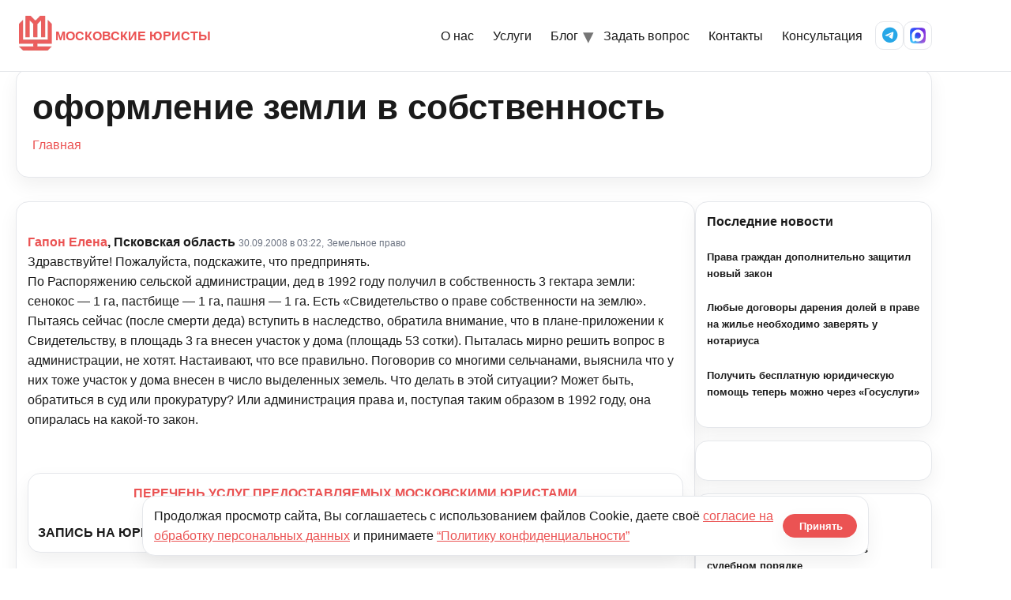

--- FILE ---
content_type: text/css
request_url: https://kmcon.ru/wp-content/themes/newkmcon/assets/css/styles.css?ver=1766126906
body_size: 15747
content:
 :root {
 	--brand: rgb(235, 83, 83);
 	--brand-2: #ee6564;
 	--accent: #c8a460;
 	--text: #1a1a1a;
 	--muted: #6b7280;
 	--bg: #ffffff;
 	--bg-alt: #f6f7fb;
 	--border: #e5e7eb;
 	--radius: 16px;
 	--shadow: 0 10px 25px rgba(0, 0, 0, .06);
 }

 article.scenario-card {
 	max-width: 300px;
 	max-height: 230px;
 }

 .kmc-error {
 	font-size: 12px;
 	color: red;
 }

 a.btn.btn--ghost2:hover {
 	background: transparent;
 	color: var(--brand);
 	border: 1px solid var(--brand);
 }

 .u-center {
 	text-align: center
 }


 .u-right {
 	text-align: right
 }

 .u-muted {
 	color: var(--muted)
 }

 .u-italic {
 	font-style: italic
 }

 .u-mt-8 {
 	margin-top: 8px
 }

 .u-mt-12 {
 	margin-top: 12px
 }

 .u-mt-16 {
 	margin-top: 16px
 }

 .u-mt-24 {
 	margin-top: 24px
 }

 .u-mt-32 {
 	margin-top: 32px
 }

 .u-mt-48 {
 	margin-top: 48px
 }

 .u-mt-56 {
 	margin-top: 56px
 }

 .u-mb-24 {
 	margin-bottom: 24px
 }

 .u-max-720 {
 	max-width: 720px;
 	margin-left: auto;
 	margin-right: auto
 }

 /* AnsPress header controls: reorder ask button and search */
 .ap-list-head.clearfix {
 	display: flex;
 	align-items: center;
 	justify-content: flex-start;
 	gap: 12px;
 	flex-wrap: wrap;
 	/* переносим строки, чтобы фильтры ушли вниз */
 }

 /* ==============================
	Cookie Consent Banner (newkmcon styling)
	============================== */
 #popup-banner {
 	position: fixed;
 	bottom: 16px;
 	left: 50%;
 	transform: translateX(-50%);
 	background: #fff;
 	border: 1px solid var(--border);
 	border-radius: 16px;
 	box-shadow: var(--shadow);
 	padding: 12px 14px;
 	z-index: 1000;
 	display: flex;
 	gap: 12px;
 	align-items: center;
 	justify-content: space-between;
 	max-width: 920px;
 	width: calc(100% - 24px);
 }

 #popup-banner>p {
 	margin: 0;
 	color: var(--text);
 	font-size: 16px;
 	font-weight: 400;
 }

 #popup-banner a {
 	color: var(--brand);
 	text-decoration: underline;
 }

 .btn--ghost3.bord {
 	border: 1px solid var(--brand);
 	height: 30px;
 	padding: 5px 20px;
 	flex-basis: 15%;
 }

 @media (max-width: 700px) {
 	#popup-banner {
 		flex-direction: column;
 		gap: 10px;
 		align-items: stretch;
 		text-align: left;
 	}

 	#popup-close {
 		align-self: flex-end;
 	}
 }

 .first_row {
 	margin-bottom: -20px;
 }

 .ap-list-head.clearfix * {
 	font-size: 15px !important;
 	font-family: -apple-system, BlinkMacSystemFont, Segoe UI, Roboto, Inter, Arial, "Noto Sans", sans-serif;
 }

 .ap-list-head .ap-search-form {
 	order: 1;
 	flex: 1 1 80%;
 	min-width: 280px;
 }

 .first_row {
 	width: 100%;
 	display: flex;
 	justify-content: space-between;
 }

 .ap-list-head .pull-right {
 	order: 2;
 	flex: 0 0 auto;
 }

 .ap-list-head #ap-filters {

 	flex: 1 1 100%;
 }

 /* Inside search form: put input before submit button */
 .ap-search-form {
 	display: flex;
 	align-items: stretch;
 	gap: 8px;
 }

 .ap-search-form .ap-search-inner {
 	order: 1;
 	flex: 1 1 auto;
 }

 .ap-search-form .ap-search-btn {
 	order: 2;
 	flex: 0 0 auto;
 }

 @media (max-width: 768px) {
 	.ap-list-head.clearfix {
 		flex-wrap: wrap;
 	}

 	.ap-list-head .ap-search-form {
 		order: 1;
 		flex: 1 1 100%;
 	}

 	.ap-list-head .pull-right {
 		order: 2;
 		flex: 0 0 auto;
 	}

 	.ap-list-head #ap-filters {

 		flex: 1 1 100%;
 	}
 }

 .no-pad {
 	padding: 0
 }

 .overflow-hidden {
 	overflow: hidden
 }

 .u-rel {
 	position: relative
 }

 .rounded {
 	border-radius: var(--radius)
 }

 .u-gap-2 {
 	gap: 2rem
 }

 .u-pad-0 {
 	padding: 0
 }

 .u-round-50 {
 	border-radius: 50%
 }

 .u-inline {
 	display: inline
 }

 .u-block {
 	display: block
 }

 .u-inline-center {
 	display: flex;
 	justify-content: center;
 	align-items: center
 }

 textarea#msg {
 	resize: vertical;
 }

 html {
 	scroll-behavior: smooth
 }

 *,
 *::before,
 *::after {
 	box-sizing: border-box
 }

 body {
 	margin: 0;
 	font-family: -apple-system, BlinkMacSystemFont, Segoe UI, Roboto, Inter, Arial, "Noto Sans", sans-serif;
 	color: var(--text);
 	background: var(--bg);
 	line-height: 1.6;
 	margin-top: -20px;
 }

 img {
 	max-width: 100%;
 	height: auto;
 	display: block
 }

 a {
 	color: var(--brand);
 	text-decoration: none
 }

 a:hover {
 	color: var(--brand-2)
 }

 .container {
 	max-width: 1200px;
 	margin-inline: auto;
 	padding: 0 20px
 }

 .btn {
 	display: inline-flex;
 	align-items: center;
 	gap: .5rem;
 	padding: .875rem 1.25rem;
 	border-radius: 999px;
 	background: var(--brand);
 	color: #fff;
 	font-weight: 600;
 	box-shadow: var(--shadow);
 	transition: .2s;
 	height: 50px;
 }

 .btn:hover {
 	background: var(--brand-2);
 	transform: translateY(-1px)
 }

 .btn--ghost {
 	background: transparent;
 	color: var(--brand);
 	border: 1px solid var(--brand)
 }

 .btn--ghost:hover {
 	background: var(--brand);
 	color: #fff
 }

 .badge {
 	display: inline-block;
 	padding: .25rem .625rem;
 	border-radius: 999px;
 	background: var(--bg-alt);
 	color: var(--muted);
 	font-size: .8125rem
 }

 /* ===== Comments: base styles and tree layout ===== */
 .comment {
 	position: relative;
 	padding: 44px 16px 44px;
 	/* больше нижний отступ под мету */
 	border: 1px solid #e6e9ef;
 	border-radius: 10px;
 	background: #fff;
 }

 .comment+.comment {
 	margin-top: 14px;
 }

 .comment.depth-2 {
 	margin-left: 24px;
 }

 .comment.depth-3 {
 	margin-left: 48px;
 }

 .comment.depth-4 {
 	margin-left: 72px;
 }

 .comment.depth-5 {
 	margin-left: 96px;
 }

 .comment.depth-6 {
 	margin-left: 120px;
 }

 .comment.depth-2::before,
 .comment.depth-3::before,
 .comment.depth-4::before,
 .comment.depth-5::before,
 .comment.depth-6::before {
 	content: '';
 	position: absolute;
 	left: -12px;
 	top: 0;
 	bottom: 0;
 	width: 2px;
 	background: #e6e9ef;
 	border-radius: 2px;
 }

 .comment-author.vcard {
 	display: flex;
 	align-items: center;
 	gap: 12px;
 }

 .comment .avatar {
 	border-radius: 50%;
 	box-shadow: 0 0 0 2px #eef3ff;
 }

 .comment .fn {
 	font-weight: 600;
 	color: #1d2433;
 }

 .comment .says {
 	display: none !important;
 }

 .comment-meta {
 	font-size: 13px;
 	color: #6b7280;
 	margin: 6px 0 8px;
 }

 .comment-meta {
 	position: absolute;
 	right: 12px;
 	bottom: 12px;
 	top: auto;
 	margin: 0;
 	font-size: 12px;
 	color: var(--muted);
 }

 .comment-meta a {
 	color: #6b7280;
 	text-decoration: none;
 }

 .comment-meta a:hover {
 	color: var(--brand);
 }

 .comment p {
 	margin: 8px 0 10px;
 	line-height: 1.55;
 	color: #283141;
 }

 .comment .reply {
 	margin-top: 6px;
 }

 .comment .comment-reply-link {
 	display: inline-block;
 	padding: 6px 10px;
 	font-size: 13px;
 	color: var(--brand);
 	background: var(--bg-alt);
 	border: 1px solid var(--border);
 	border-radius: 8px;
 	text-decoration: none;
 }

 .comment .comment-reply-link:hover {
 	background: #eef2f7;
 	border-color: var(--brand);
 	color: var(--brand);
 }

 /* Toggle button: mirror reply link styles */
 .kmc-comments-toggle {
 	display: inline-block;
 	padding: 6px 10px;
 	font-size: 13px;
 	color: var(--brand);
 	background: var(--bg-alt);
 	border: 1px solid var(--border);
 	border-radius: 8px;
 	text-decoration: none;
 	cursor: pointer;
 }

 .kmc-comments-toggle:hover {
 	background: #eef2f7;
 	border-color: var(--brand);
 	color: var(--brand);
 }

 /* Comment highlight when navigated via #comment-{id} */
 .comment.is-highlight {
 	background: rgba(235, 83, 83, 0.06);
 	border-color: var(--brand);
 	box-shadow: 0 0 0 2px rgba(235, 83, 83, 0.12) inset;
 	transition: background .6s ease, box-shadow .6s ease, border-color .6s ease;
 }

 /* Lawyer highlight: user-5 */
 .comment.user-5 {
 	border-color: rgba(235, 83, 83, .22);
 	background: rgba(235, 83, 83, .06);
 	/* более заметный фон для комментария юриста */
 }

 .comment.user-5 .fn {
 	color: var(--brand);
 }

 .comment.user-5 .avatar {
 	box-shadow: 0 0 0 2px rgba(235, 83, 83, .25);
 }

 /* Плашка перед именем автора: "Отвечает юрист" + иконка */
 .comment.user-5>.comment-author.vcard .fn {
 	display: block;
 	/* чтобы имя ушло на новую строку после плашки */
 	margin-top: 6px;
 }

 .comment.user-5>.comment-author.vcard .fn::before {
 	content: '🛡️  Отвечает юрист';
 	display: block;
 	/* принудительно на отдельной строке */
 	padding: 6px 10px;
 	margin-bottom: 6px;
 	border-radius: 8px;
 	background: linear-gradient(90deg, rgba(235, 83, 83, .12), rgba(235, 83, 83, .06));
 	color: var(--brand);
 	border: 1px solid rgba(235, 83, 83, .22);
 	font-size: 12px;
 	font-weight: 600;
 	width: fit-content;
 }

 /* Compact nested spacing */
 .comment[class*='depth-'] {
 	margin-top: 10px;
 	padding-top: 44px;
 	padding-bottom: 44px;
 	/* место для меты снизу справа */
 }

 .card {
 	background: #fff;
 	border: 1px solid var(--border);
 	border-radius: var(--radius);
 	box-shadow: var(--shadow)
 }

 h1,
 h2,
 h3 {
 	line-height: 1.25;
 	margin: 0 0 .5em
 }

 h1 {
 	font-size: clamp(28px, 4vw, 44px)
 }

 h2 {
 	font-size: clamp(22px, 3vw, 32px)
 }

 h3 {
 	font-size: clamp(18px, 2.5vw, 24px)
 }

 p {
 	margin: 0 0 1em
 }

 /* Шапка */
 header.site-header {
 	position: sticky;
 	top: 0;
 	z-index: 50;
 	background: #fff;
 	border-bottom: 1px solid var(--border);
 	backdrop-filter: saturate(180%) blur(4px)
 }

 .nav {
 	display: flex;
 	align-items: center;
 	justify-content: space-between;
 	padding: .75rem 0;
 	gap: 1rem;
 	padding: 20px;
 }

 .brand {
 	display: flex;
 	align-items: center;
 	gap: .75rem;
 	font-weight: 800;
 	color: var(--brand)
 }

 i.fa-brands.fa-telegram {
 	color: #27a7e7;
 }

 .brand__logo {
 	background: url(../img/logo.png) no-repeat center;
 	width: 50px;
 	height: 50px;
 	background-size: contain;
 }

 .menu {
 	display: flex;
 	align-items: center;
 	gap: 1rem
 }

 .menu__list {
 	list-style: none;
 	display: flex;
 	align-items: center;
 	gap: .25rem;
 	margin: 0;
 	padding: 0
 }

 .menu__list>li>a {
 	padding: .5rem .75rem;
 	border-radius: 10px;
 	color: var(--text);
 	display: inline-flex;
 	align-items: center;
 	gap: .35rem
 }

 .menu__list>li>a:hover,
 .menu__list>li>a[aria-current="page"] {
 	background: var(--brand);
 	color: white;
 }

 .menu__icons {
 	display: flex;
 	align-items: center;
 	gap: .5rem;
 	margin-left: .25rem
 }

 .menu__icons .icon-btn {
 	width: 36px;
 	height: 36px;
 	display: flex;
 	align-items: center;
 	justify-content: center;
 	border-radius: 10px;
 	background: #fff;
 	border: 1px solid var(--border);
 	color: var(--brand);
 	transition: .2s
 }

 .menu__icons .icon-btn:hover {
 	background: var(--brand);
 	color: #fff;
 	border-color: transparent
 }

 /* Dropdown */
 .menu .has-submenu {
 	position: relative
 }

 .menu .has-submenu>a {
 	position: relative;
 	padding-right: 1.25rem
 }

 div#respond {
 	margin-top: 20px;
 }

 .menu .has-submenu>a::after {
 	content: "\25BE";
 	position: absolute;
 	right: 0px;
 	font-size: 1.7rem;
 	opacity: .6;
 }

 div.tab-panel p.u-mt-32.u-center {
 	height: 100px;
 	margin: 0;
 	display: flex;
 	justify-content: center;
 	align-items: center;
 	margin-bottom: -9px;
 }

 section#contacts-page .u-center.u-mt-32>p {
 	margin-bottom: -5px;
 }

 section.svc-cta2>.container>p:nth-child(2) {
 	margin-bottom: -5px;
 }

 section.svc-cta2>.container p.cool {
 	height: 100px;
 	display: flex;
 	justify-content: center;
 	align-items: center;
 	margin-bottom: 0px;
 }

 section.cta-final.cta-final--gradient>.container p.mt-16 {
 	height: 100px;
 	display: flex;
 	justify-content: center;
 	margin: auto;
 	align-items: center;
 }

 .container.lp-hero__wrap .cent_but {
 	height: 100px;
 	display: flex;
 	align-items: center;
 	justify-content: center;
 }

 section#contacts-page .u-center.u-mt-32>div {
 	height: 100px;
 	display: flex;
 	justify-content: center;
 	align-items: center;
 }

 section.lp-hero {
 	padding-bottom: 0px;
 }

 section.lp-situ>.container div.u-center {
 	height: 100px;
 	display: flex;
 	justify-content: center;
 	align-items: center;
 }

 section.lp-situ p.u-center.u-italic.u-muted.u-mt-32 {
 	margin-bottom: -5px;
 }

 section.lp-situ {
 	padding-bottom: 0px;
 }

 .menu .submenu {
 	position: absolute;
 	left: 0;
 	top: calc(100% + 6px);
 	min-width: 220px;
 	background: #fff;
 	border: 1px solid var(--border);
 	border-radius: 12px;
 	box-shadow: var(--shadow);
 	padding: .5rem;
 	display: none;
 	list-style: none;
 }

 .menu .submenu li a {
 	display: block;
 	padding: .5rem .625rem;
 	border-radius: 8px;
 	color: var(--text)
 }

 .menu .submenu li a:hover {
 	background: var(--brand);
 	color: white;
 }

 .menu .has-submenu.open>.submenu {
 	display: block
 }

 /* Burger */
 .nav-toggle {
 	display: none;
 	position: relative;
 	width: 40px;
 	height: 40px;
 	border: 1px solid var(--border);
 	border-radius: 10px;
 	background: #fff;
 	align-items: center;
 	justify-content: center;
 	cursor: pointer
 }

 .nav-toggle .bar {
 	position: relative;
 	width: 18px;
 	height: 2px;
 	background: #111;
 	border-radius: 2px;
 	transition: .25s
 }

 .nav-toggle .bar::before,
 .nav-toggle .bar::after {
 	content: "";
 	position: absolute;
 	left: 0;
 	width: 18px;
 	height: 2px;
 	background: #111;
 	border-radius: 2px;
 	transition: .25s
 }

 .nav-toggle .bar::before {
 	top: -6px
 }

 .nav-toggle .bar::after {
 	top: 6px
 }

 .nav-toggle.is-open .bar {
 	background: transparent
 }

 .nav-toggle.is-open .bar::before {
 	transform: translateY(6px) rotate(45deg)
 }

 .nav-toggle.is-open .bar::after {
 	transform: translateY(-6px) rotate(-45deg)
 }

 /* Prevent body scroll when menu overlay is open */
 body.no-scroll {
 	overflow: hidden
 }

 section {
 	padding: 56px 0
 }

 .grid {
 	display: grid;
 	gap: 1rem
 }

 .grid--2 {
 	grid-template-columns: repeat(2, minmax(0, 1fr))
 }

 .grid--3 {
 	grid-template-columns: repeat(3, minmax(0, 1fr))
 }

 /* Контакты */
 .contacts-page {
 	background: #fff
 }

 .social-row {
 	display: flex;
 	gap: .75rem
 }

 .map-badge {
 	position: absolute;
 	top: 12px;
 	right: 12px;
 	background: #fff9e6;
 	border: 1px dashed #f1d18a;
 	padding: .25rem .5rem;
 	border-radius: 6px;
 	font-size: .875rem;
 	color: #5a4b1f
 }

 .pill {
 	background: #fff;
 	border: 1px solid var(--border);
 	border-radius: 24px;
 	padding: 1rem;
 	text-align: center
 }

 /* Блок услуг: базовые стили */
 .svc-how {
 	padding: 40px 0
 }

 .svc-how__grid {
 	display: grid;
 	grid-template-columns: 1fr 1.2fr;
 	gap: 1.25rem
 }

 .row_soc {
 	display: flex;
 	gap: 20px;
 }

 #map {
 	width: 100%;
 	height: 380px;
 }

 .grid.grid--2.bg-legal-corner-bl img {
 	max-height: 480px;
 }

 .svc-how__media {
 	min-height: 260px;
 	display: flex;
 	justify-content: center;
 }

 .svc-how__media img {
 	max-height: 400px;
 }

 .container.svc-how__grid div:last-child {
 	display: flex;
 	flex-direction: column;
 	justify-content: center;
 }

 .svc-cta {
 	padding: 32px 0;
 	text-align: center
 }

 .svc-cta2 {
 	padding: 0;
 	text-align: center
 }

 .grid.grid--2.bg-legal-corner-bl {
 	display: flex;
 	justify-content: space-around;
 }

 .footer {
 	background: #fff;
 	color: var(--text);
 	padding: 32px 0;
 	border-top: 1px solid var(--border)
 }

 .footer a {
 	color: var(--text)
 }

 .legal {
 	border-top: 1px solid var(--border);
 	margin-top: 16px;
 	padding-top: 16px;
 	font-size: .9rem;
 	color: var(--muted);
 	text-align: center
 }

 .footer-grid {
 	display: grid;
 	grid-template-columns: 1fr auto 1fr;
 	align-items: start;
 	gap: 1rem
 }

 .brand--center {
 	justify-content: center;
 	color: var(--text)
 }

 .hero {
 	background: linear-gradient(180deg, #ffffff, #f9fafb);
 	border-bottom: 1px solid var(--border)
 }

 .hero__wrap {
 	display: grid;
 	grid-template-columns: 1.1fr .9fr;
 	gap: 2rem;
 	align-items: center;
 	padding: 48px 10px;
 }

 .lp-hero {
 	background: linear-gradient(180deg, #f7f8fb, #ffffff);
 	border-bottom: 1px solid var(--border);
 	padding: 48px 0
 }

 .lp-hero__wrap {
 	display: grid;
 	grid-template-columns: 1.7fr 1fr;
 	gap: 8rem;
 	align-items: center
 }

 .lp-hero h1 {
 	font-size: clamp(26px, 3.4vw, 38px)
 }

 .lp-list {
 	margin: 1rem 0 -5px;
 	display: grid;
 	gap: .5rem;
 	color: #374151
 }

 .lp-hero__media {
 	position: relative;
 	border-radius: 16px;
 	overflow: hidden;
 }

 .lp-badge {
 	position: absolute;
 	right: 12px;
 	top: 12px;
 	background: #fff9e6;
 	border: 1px dashed #f1d18a;
 	color: #5a4b1f;
 	border-radius: 8px;
 	padding: .5rem .625rem;
 	font-weight: 700
 }

 section#services-page {
 	padding: 0;
 }

 .section__header {
 	display: flex;
 	align-items: center;
 	justify-content: space-between;
 	gap: 1rem;
 	margin-bottom: 24px
 }

 .grid {
 	display: grid;
 	gap: 1rem
 }

 .grid--3 {
 	grid-template-columns: repeat(3, minmax(0, 1fr))
 }

 .grid--2 {
 	grid-template-columns: repeat(2, minmax(0, 1fr))
 }

 .tabs_four {
 	display: grid;
 	grid-template-columns: repeat(4, minmax(0, 1fr));
 	background: #fff
 }

 .tab {
 	background: #fff;
 	padding: .75rem 1rem;
 	text-align: center;
 	font-weight: 600
 }

 .tab[aria-selected="true"] {
 	background: var(--bg-alt);
 	color: var(--brand)
 }

 .pill-grid {
 	display: grid;
 	grid-template-columns: repeat(4, minmax(0, 1fr));
 	gap: 1rem;
 	margin-top: 1rem
 }

 .pill {
 	background: #fff;
 	border: 1px solid var(--border);
 	border-radius: 24px;
 	padding: 1rem;
 	text-align: center
 }

 .lp-proof {
 	padding: 48px 0;
 	border-bottom: 1px solid var(--border)
 }

 .lp-proof h2 {
 	text-align: center;
 	margin-bottom: 8px
 }

 .lp-proof__top {
 	display: grid;
 	grid-template-columns: 1.7fr 1fr;
 	gap: 8rem;
 	align-items: center;
 	margin-top: 30px;
 }

 .lp-proof__top ul li {
 	margin-bottom: 25px;
 }

 .lp-proof__top p {
 	margin-top: 40px;
 }

 .note {
 	font-size: .9rem;
 	color: var(--muted);
 	margin-top: .5rem
 }

 .lp-situ {
 	padding: 48px 0
 }

 .lp-situ h2 {
 	text-align: center;
 	margin-bottom: 8px
 }

 .lp-situ p.sub {
 	color: var(--muted);
 	text-align: center;
 	margin: 0 0 24px
 }

 .lp-situ__grid {
 	display: grid;
 	grid-template-columns: repeat(3, minmax(0, 1fr));
 	gap: 1rem
 }

 .situ {
 	background: #fff;
 	border: 1px solid var(--border);
 	border-radius: 16px;
 	overflow: hidden
 }

 .lp-proof__top.add li {
 	margin: 0;
 }

 .situ p {
 	padding: .75rem 1rem;
 	text-align: center;
 	min-height: 100px;
 	display: flex;
 	justify-content: center;
 	align-items: center;
 }

 .no-pad {
 	padding: 0
 }

 .overflow-hidden {
 	overflow: hidden
 }

 .align-center {
 	align-items: center
 }

 .flex-center {
 	display: flex;
 	justify-content: center;
 	gap: .75rem
 }

 .row {
 	display: flex;
 	gap: .75rem;
 	flex-wrap: wrap
 }

 .row--center {
 	align-items: center
 }

 .text-center {
 	text-align: center
 }

 .text-right {
 	text-align: right
 }

 .mt-16 {
 	margin-top: 1rem
 }

 .mb-20 {
 	margin-bottom: 20px
 }

 .span-all {
 	grid-column: 1 / -1
 }

 .service {
 	padding: 1rem
 }

 .service h3 {
 	margin: .25rem 0 .5rem
 }

 .faq summary {
 	cursor: pointer;
 	padding: 1rem;
 	border: 1px solid var(--border);
 	border-radius: 12px;
 	list-style: none;
 	font-weight: 600
 }

 .faq details {
 	background: #fff;
 	border-radius: 12px;
 	box-shadow: var(--shadow)
 }

 .faq details+details {
 	margin-top: .75rem
 }

 .faq details[open] summary {
 	background: var(--bg-alt);
 	border-color: var(--bg-alt)
 }

 .news-item {
 	display: flex;
 	gap: 1rem;
 	padding: 1rem;
 	border: 1px solid var(--border);
 	border-radius: 12px;
 	background: #fff
 }

 .news-item time {
 	color: var(--muted);
 	font-size: .9rem
 }

 .contact {
 	display: grid;
 	grid-template-columns: 1fr 1fr;
 	gap: 1rem
 }

 /* Футер */
 .footer {
 	background: #fff;
 	color: var(--text);
 	padding: 32px 0;
 	border-top: 1px solid var(--border)
 }

 .footer a {
 	color: var(--text)
 }

 .legal {
 	border-top: 1px solid var(--border);
 	margin-top: 16px;
 	padding-top: 16px;
 	font-size: .9rem;
 	color: var(--muted);
 	text-align: center
 }

 .footer-grid {
 	display: grid;
 	grid-template-columns: 1fr auto 1fr;
 	align-items: start;
 	gap: 1rem
 }

 .field {
 	display: flex;
 	flex-direction: column;
 	gap: .375rem
 }

 .field input,
 .field textarea {
 	padding: .875rem 1rem;
 	border: 1px solid var(--border);
 	border-radius: 12px;
 	background: #fff;
 	outline: 0
 }

 .field input:focus,
 .field textarea:focus {
 	border-color: var(--brand);
 	box-shadow: 0 0 0 4px rgba(17, 75, 134, .12)
 }

 .about {
 	padding: 56px 0;
 	border-bottom: 1px solid var(--border)
 }

 .about__wrap {
 	display: grid;
 	grid-template-columns: 1fr 1.1fr;
 	gap: 2rem;
 	align-items: center;
 }

 .about__media {
 	border: 1px solid var(--border);
 	border-radius: var(--radius);
 	background: linear-gradient(180deg, #f2f5fa, #ffffff);
 	min-height: 260px;
 	display: flex;
 	align-items: center;
 	justify-content: center;
 	max-height: 400px;
 }

 .stats {
 	display: grid;
 	gap: .5rem;
 	margin: 1rem 0
 }

 .stats li {
 	display: flex;
 	gap: .5rem;
 	align-items: flex-start
 }

 .stats li::before {
 	content: "•";
 	color: var(--accent);
 	font-weight: 700;
 	line-height: 1.4
 }

 .about__note {
 	display: inline-block;
 	background: #fff9e6;
 	border: 1px dashed #f1d18a;
 	color: #5a4b1f;
 	border-radius: 10px;
 	padding: .5rem .625rem;
 	margin-left: .5rem;
 	font-size: .8125rem
 }

 .steps {
 	padding: 40px 0
 }

 .steps__grid {
 	display: grid;
 	grid-template-columns: repeat(4, minmax(0, 1fr));
 	gap: 1rem
 }

 .step {
 	background: #fff;
 	border: 1px solid var(--border);
 	border-radius: 24px;
 	padding: 1rem;
 	box-shadow: var(--shadow)
 }

 .step__num {
 	width: 32px;
 	height: 32px;
 	display: inline-flex;
 	align-items: center;
 	justify-content: center;
 	border-radius: 999px;
 	background: var(--brand);
 	color: #fff;
 	font-weight: 700;
 	margin-bottom: .5rem
 }

 .qual {
 	padding: 40px 0
 }

 .qual__grid {
 	display: grid;
 	grid-template-columns: 1fr 1.2fr;
 	gap: 1rem
 }

 .diploma {
 	display: flex;
 	justify-content: center;
 }

 .diploma img {
 	height: 400px;
 }

 .diploma__label {
 	background: var(--bg-alt);
 	padding: .75rem 1rem;
 	font-weight: 700;
 	color: #5b5b5b
 }

 .diploma__img {
 	height: 240px;
 	background: linear-gradient(180deg, #f1f5f9, #fff)
 }

 .bubbles {
 	display: grid;
 	gap: 1rem;
 	grid-auto-rows: min-content;
 }

 .bubble {
 	background: #fff;
 	border: 1px solid var(--border);
 	border-radius: 24px;
 	padding: 1rem 1.25rem;
 	box-shadow: var(--shadow);
 	max-width: 560px;
 	position: relative
 }

 .cta-final {
 	padding-top: 40px;
 	padding-bottom: 0;
 	text-align: center
 }

 .btn--chat {
 	display: inline-flex;
 	align-items: center;
 	gap: .5rem;
 	background: #e8f1ff;
 	color: #0b3b6f;
 	border: 1px solid #d1e3ff;
 	border-radius: 999px;
 	padding: 1rem 1.25rem;
 	font-weight: 700
 }

 .btn--chat:hover {
 	background: #dff0ff
 }

 /* Services tabs: modern look */
 .svc-hero .tabs[role="tablist"] {
 	display: grid;
 	gap: .75rem;
 	grid-template-columns: repeat(2, minmax(0, 1fr));
 	padding: .5rem;
 	border-radius: 12px;
 	background: var(--bg-alt);
 }

 .cent_but {
 	text-align: center;
 }

 .svc-hero .tab[role="tab"] {
 	white-space: normal;
 	background: #fff;
 	color: var(--text);
 	border: 1px solid var(--border);
 	border-radius: 16px;
 	padding: .75rem 1rem;
 	font-weight: 600;
 	transition: .2s;
 	text-align: center;
 	display: flex;
 	align-items: center;
 	justify-content: center;
 	min-height: 48px;
 	font-size: 15px;
 }


 .svc-hero .tab[role="tab"]:hover {
 	background: linear-gradient(135deg, var(--brand), var(--brand-2));
 	color: #fff;
 	border-color: transparent;
 	box-shadow: 0 6px 16px rgba(235, 83, 83, .18);
 	cursor: pointer;
 }


 .svc-hero .tab[role="tab"][aria-selected="true"] {
 	background: linear-gradient(135deg, var(--brand), var(--brand-2));
 	color: #fff;
 	border-color: transparent;
 	box-shadow: 0 6px 16px rgba(235, 83, 83, .18);
 }

 .svc-hero .tab-panels {
 	margin-top: 16px
 }

 .svc-hero .tab-panel {
 	opacity: 0;
 	transform: translateY(4px);
 	transition: .2s ease;
 }

 .svc-hero .tab-panel.is-active {
 	opacity: 1;
 	transform: none
 }

 .svc-hero .tab-panel[hidden] {
 	display: none !important
 }

 /* Services: stats strip */
 .svc-stats {
 	padding-top: 0;
 	padding-bottom: 24px;
 	margin-top: -9px;
 }

 .svc-stats__grid {
 	display: grid;
 	grid-template-columns: repeat(auto-fit, minmax(220px, 1fr));
 	gap: 1rem
 }

 .stat-pill {
 	display: flex;
 	flex-direction: column;
 	align-items: center;
 	justify-content: center;
 	background: #fff;
 	border: 1px solid var(--border);
 	border-radius: 18px;
 	padding: 1rem;
 	text-align: center;
 	box-shadow: 0 6px 18px -6px rgba(0, 0, 0, .06)
 }

 .stat-pill__icon {
 	width: 48px;
 	height: 48px;
 	border-radius: 12px;
 	display: inline-flex;
 	align-items: center;
 	justify-content: center;
 	background: linear-gradient(135deg, var(--brand), var(--brand-2));
 	color: #fff;
 	box-shadow: 0 10px 18px -10px rgba(235, 83, 83, .45);
 	margin-bottom: .35rem
 }

 .stat-pill strong {
 	font-size: 1.25rem
 }

 .stat-pill span {
 	font-size: .9rem
 }

 /* Services: advantages */
 .svc-advantages {
 	padding: 40px 0
 }

 .about__media.card img {
 	display: block;
 	width: 100%;
 	height: 400px;
 	border-radius: 16px;
 }

 .adv-grid {
 	display: grid;
 	gap: 1rem;
 	grid-template-columns: repeat(auto-fit, minmax(220px, 1fr))
 }

 .adv-card {
 	background: #fff;
 	border: 1px solid var(--border);
 	border-radius: 18px;
 	padding: 1rem 1.25rem;
 	text-align: center;
 	box-shadow: 0 6px 18px -6px rgba(0, 0, 0, .06);
 	transition: .25s
 }

 .adv-card:hover {
 	transform: translateY(-3px);
 	box-shadow: 0 14px 28px -12px rgba(0, 0, 0, .18)
 }

 .adv-card__icon {
 	width: 56px;
 	height: 56px;
 	border-radius: 14px;
 	display: inline-flex;
 	align-items: center;
 	justify-content: center;
 	background: linear-gradient(135deg, var(--brand), var(--brand-2));
 	color: #fff;
 	box-shadow: 0 10px 20px -10px rgba(235, 83, 83, .5);
 	margin-bottom: .5rem
 }

 .adv-card h3 {
 	margin: .25rem 0 .25rem;
 	font-size: 1.1rem
 }

 .adv-card p {
 	margin: 0;
 	color: #374151;
 	font-size: .95rem
 }

 /* Services: faq wrapper */
 .svc-faq {
 	padding: 32px 0;
 	background: linear-gradient(180deg, #ffffff, #f9fafb)
 }

 /* Generic tab panels (home page cases reuse) */
 .lp-case .tab-panels {
 	margin-top: 8px
 }

 .lp-case .tab-panel {
 	opacity: 0;
 	transform: translateY(4px);
 	transition: .25s ease
 }

 .lp-case .tab-panel.is-active {
 	opacity: 1;
 	transform: none
 }

 .lp-case [role="tablist"] .tab {
 	cursor: pointer
 }

 /* Home page case tabs — reuse services tile styling */
 .lp-case [role="tablist"] {
 	display: grid;
 	gap: .75rem;
 	grid-template-columns: repeat(2, minmax(0, 1fr));
 	padding: .5rem;
 	border-radius: 12px;
 	background: var(--bg-alt);
 }

 .lp-case .tab[role="tab"] {
 	white-space: normal;
 	background: #fff;
 	color: var(--text);
 	border: 1px solid var(--border);
 	border-radius: 16px;
 	padding: .75rem 1rem;
 	font-weight: 600;
 	transition: .2s;
 	text-align: center;
 	display: flex;
 	align-items: center;
 	justify-content: center;
 	min-height: 48px;
 	font-size: 15px;
 }

 .lp-case .tab[role="tab"]:hover {
 	border-color: var(--brand);
 	color: var(--brand)
 }

 .lp-case .tab[role="tab"][aria-selected="true"] {
 	background: linear-gradient(135deg, var(--brand), var(--brand-2));
 	color: #fff;
 	border-color: transparent;
 	box-shadow: 0 6px 16px rgba(235, 83, 83, .18);
 }

 /* ==============================
   Home scenarios ("Узнаёте себя?")
   ============================== */
 .scenarios-grid {
 	display: grid;
 	gap: 1.25rem;
 	grid-template-columns: repeat(3, minmax(240px, 1fr));
 }

 .scenario-card {
 	position: relative;
 	display: flex;
 	flex-direction: column;
 	background: #fff;
 	border: 1px solid var(--border);
 	border-radius: 20px;
 	box-shadow: 0 6px 18px -6px rgba(0, 0, 0, .06), 0 2px 6px -1px rgba(0, 0, 0, .05);
 	overflow: hidden;
 	transition: .28s cubic-bezier(.4, .2, .2, 1);
 	isolation: isolate;
 }

 .scenario-card::before {
 	content: "";
 	position: absolute;
 	inset: 0;
 	background: radial-gradient(600px 300px at 100% 0%, rgba(238, 101, 100, .08), transparent 70%);
 	opacity: 0;
 	transition: .4s;
 	pointer-events: none;
 }

 .scenario-card:hover {
 	transform: translateY(-4px);
 	box-shadow: 0 12px 28px -8px rgba(0, 0, 0, .12), 0 4px 12px -2px rgba(0, 0, 0, .08);
 }

 .scenario-card:hover::before {
 	opacity: 1
 }

 .scenario-card__media {
 	aspect-ratio: 16/10;
 	background: linear-gradient(180deg, #f2f4f7, #ffffff);
 	position: relative;
 	overflow: hidden
 }

 .scenario-card__media img {
 	width: 100%;
 	height: 100%;
 	object-fit: cover;
 	display: block;
 }

 .scenario-card__body {
 	padding: .9rem 1rem 1.05rem;
 	display: flex;
 	flex-direction: column;
 	gap: .5rem
 }

 .scenario-card__body h4 {
 	margin: 0;
 	font-size: 1rem;
 	line-height: 1.3;
 	font-weight: 700
 }

 .scenario-card__body p {
 	margin: 0;
 	font-size: .9rem;
 	color: #374151;
 	line-height: 1.4
 }

 /* Circle media variant (image over card body) */
 .scenario-card--circle {
 	padding-top: 68px;
 }

 .scenario-card--circle .scenario-card__media {
 	position: absolute;
 	left: 50%;
 	top: 30px;
 	transform: translate(-50%, -50%);
 	width: 110px;
 	height: 110px;
 	border-radius: 50%;
 	overflow: hidden;
 	border: 4px solid #fff;
 	box-shadow: 0 10px 24px -8px rgba(0, 0, 0, .25);
 	background: linear-gradient(180deg, #f3f4f6, #ffffff);
 	aspect-ratio: auto;
 }

 article.scenario-card--circle {
 	margin-top: 25px;
 }

 .person-photo {
 	width: 380px;
 	height: 250px;
 	max-width: 100%;
 	border-radius: var(--radius);
 	overflow: hidden;
 }

 .person-photo img {
 	width: 100%;
 	height: 100%;
 	object-fit: cover;
 	display: block;
 }

 .scenario-card--circle .scenario-card__media img {
 	width: 100%;
 	height: 100%;
 	object-fit: cover;
 }

 .btn--ghost3 {
 	border: 1px solid white;
 }

 .btn--ghost3:hover {
 	color: var(--brand);
 	background: white;
 }

 .scenario-card--circle .scenario-card__body {
 	text-align: center;
 	height: 100px;
 	padding-top: 20px;
 	border-radius: 20px;
 }

 a.ymaps-2-1-79-gototech {
 	display: none;
 }

 .scenario-card--circle:hover .scenario-card__media {
 	box-shadow: 0 14px 30px -10px rgba(0, 0, 0, .3);
 }

 /* ==============================
	 LP Simple modern section
	 ============================== */
 .lp-simple--modern {
 	background: linear-gradient(180deg, #ffffff, #f9fafb);
 	position: relative;
 	overflow: hidden;
 }

 .lp-simple--modern::before {
 	content: "";
 	position: absolute;
 	inset: 0;
 	background: radial-gradient(900px 400px at 90% 10%, rgba(238, 101, 100, .08), transparent 70%);
 	pointer-events: none;
 }

 .lp-simple__wrap {
 	display: grid;
 	gap: 2.5rem;
 	grid-template-columns: minmax(240px, 320px) 1fr;
 	align-items: start;
 	padding: 48px 0;
 }

 .lp-simple__media.card {
 	padding: 1.25rem;
 	display: flex;
 	flex-direction: column;
 	align-items: center;
 	gap: 1rem
 }

 .lp-simple__media .avatar-wrap {
 	position: relative
 }

 .lp-simple__media .avatar-wrap img {
 	display: block;
 	object-fit: cover;
 	box-shadow: 0 8px 20px -6px rgba(0, 0, 0, .15)
 }

 .tab-panels img {
 	max-height: 480px;
 }

 .img_cases {
 	display: flex;
 	justify-content: center;
 }

 img.img_6 {
 	max-height: 500px;
 	border-radius: 16px;
 }

 article.situ {
 	height: 500px;
 	display: flex;
 	align-items: flex-end;
 	background-repeat: no-repeat;
 	padding: 20px;
 }

 article.situ p {
 	background: white;
 }

 .flex_yur {
 	display: flex;
 	gap: 4rem;
 }

 .flex_yur>div:last-child {
 	display: flex;
 	flex-direction: column;
 	justify-content: center;
 	margin-bottom: 60px;
 }

 .container.about__wrap li {
 	list-style: circle;
 }

 .contact-icons {
 	display: flex;
 	gap: .75rem
 }

 .icon-btn {
 	width: 48px;
 	height: 48px;
 	display: flex;
 	align-items: center;
 	justify-content: center;
 	border-radius: 14px;
 	background: #fff;
 	border: 1px solid var(--border);
 	font-size: 1.25rem;
 	color: var(--brand);
 	transition: .25s
 }

 .icon-btn:hover {
 	background: linear-gradient(135deg, var(--brand), var(--brand-2));
 	color: #fff;
 	border-color: transparent;
 	box-shadow: 0 8px 18px -6px rgba(235, 83, 83, .35)
 }

 .lp-simple__content h2 {
 	margin-top: 0;
 	font-weight: 800
 }

 .feature-list {
 	list-style: none;
 	margin: 12px 0 20px;
 	padding: 0;
 	display: grid;
 	gap: .75rem
 }

 .feature-list li {
 	position: relative;
 	padding: .875rem 1rem .875rem 2.75rem;
 	background: #fff;
 	border: 1px solid var(--border);
 	border-radius: 18px;
 	font-weight: 500;
 	line-height: 1.45;
 	box-shadow: 0 3px 8px -4px rgba(0, 0, 0, .1);
 	transition: .25s
 }

 .feature-list li::before {
 	content: "";
 	position: absolute;
 	left: 10px;
 	top: 50%;
 	transform: translateY(-50%);
 	width: 28px;
 	height: 28px;
 	border-radius: 50%;
 	background: #16a34a;
 	box-shadow: 0 3px 6px -2px rgba(0, 0, 0, .2)
 }

 .feature-list li::after {
 	content: "";
 	position: absolute;
 	left: 19px;
 	top: 50%;
 	transform: translateY(-50%) rotate(45deg);
 	width: 10px;
 	height: 6px;
 	border: 3px solid #fff;
 	border-top: 0;
 	border-left: 0
 }

 .feature-list li:hover {
 	transform: translateY(-2px);
 	box-shadow: 0 8px 18px -8px rgba(0, 0, 0, .18)
 }

 .cta-box {
 	background: #fff;
 	border: 1px solid var(--border);
 	border-radius: 24px;
 	padding: 1.5rem 1.75rem;
 	box-shadow: 0 10px 26px -10px rgba(0, 0, 0, .12)
 }

 .cta-box h3 {
 	margin: 0 0 .75rem;
 	font-weight: 700
 }

 .cta-box p {
 	margin: 0 0 .85rem
 }

 /* Reveal utility */
 .reveal {
 	opacity: 0;
 	transform: translateY(32px);
 	transition: opacity .6s cubic-bezier(.25, .8, .25, 1), transform .6s cubic-bezier(.25, .8, .25, 1);
 	transition-delay: var(--reveal-delay, 0s);
 	will-change: opacity, transform;
 }

 .reveal.is-visible {
 	opacity: 1;
 	transform: none
 }

 .reveal-section {
 	opacity: 0;
 	transform: translateY(56px);
 	transition: opacity .75s cubic-bezier(.22, .85, .3, 1), transform .75s cubic-bezier(.22, .85, .3, 1);
 	will-change: opacity, transform;
 }

 .reveal-section.is-visible {
 	opacity: 1;
 	transform: none
 }

 .reveal.reveal-left {
 	transform: translateX(-16px)
 }

 .reveal.reveal-right {
 	transform: translateX(16px)
 }

 .reveal.reveal-zoom {
 	transform: translateY(8px) scale(.97)
 }

 .card {
 	transition: transform .25s ease, box-shadow .25s ease
 }

 .card:hover {
 	transform: translateY(-3px);
 	box-shadow: 0 16px 34px -14px rgba(0, 0, 0, .22), 0 6px 16px -6px rgba(0, 0, 0, .12)
 }

 .pill {
 	transition: transform .2s ease, box-shadow .2s ease, border-color .2s ease
 }

 .pill:hover {
 	border-color: var(--brand);
 	transform: translateY(-2px);
 	box-shadow: 0 10px 22px -12px rgba(0, 0, 0, .18)
 }

 .btn {
 	position: relative;
 	overflow: hidden
 }

 .btn:not(.btn--ghost)::after {
 	content: "";
 	position: absolute;
 	inset: 0;
 	pointer-events: none;
 	background: linear-gradient(90deg, rgba(255, 255, 255, 0) 0%, rgba(255, 255, 255, .25) 50%, rgba(255, 255, 255, 0) 100%);
 	transform: translateX(-120%);
 }

 .btn:not(.btn--ghost):hover::after {
 	transition: transform .7s ease;
 	transform: translateX(120%)
 }

 .btn:active {
 	transform: translateY(0) scale(.99)
 }

 /* Decorative legal backgrounds */
 .bg-legal-stripes {
 	background-color: #fff;
 	background-image: repeating-linear-gradient(45deg, rgba(235, 83, 83, .035) 0 2px, transparent 2px 16px);
 }

 .bg-legal-corner-tr {
 	background-color: #fff;
 	background-image: url("data:image/svg+xml,%3Csvg xmlns='http://www.w3.org/2000/svg' viewBox='0 0 200 200'%3E%3Cg fill='none' stroke='%23eb5353' stroke-width='6' stroke-linecap='round' stroke-linejoin='round' opacity='.08'%3E%3Cpath d='M100 30v30M60 60h80'/%3E%3Cpath d='M60 60L30 110h60L60 60z'/%3E%3Cpath d='M140 60L110 110h60L140 60z'/%3E%3Cpath d='M100 60v60'/%3E%3Cpath d='M70 140h60'/%3E%3C/g%3E%3C/svg%3E");
 	background-repeat: no-repeat;
 	background-position: right -60px top -60px;
 	background-size: 520px 520px;
 }

 .bg-legal-corner-bl {
 	background-color: #fff;
 	background-image: url("data:image/svg+xml,%3Csvg xmlns='http://www.w3.org/2000/svg' viewBox='0 0 200 200'%3E%3Cg fill='none' stroke='%23eb5353' stroke-width='6' stroke-linecap='round' stroke-linejoin='round' opacity='.08'%3E%3Cpath d='M100 30v30M60 60h80'/%3E%3Cpath d='M60 60L30 110h60L60 60z'/%3E%3Cpath d='M140 60L110 110h60L140 60z'/%3E%3Cpath d='M100 60v60'/%3E%3Cpath d='M70 140h60'/%3E%3C/g%3E%3C/svg%3E");
 	background-repeat: no-repeat;
 	background-position: left -60px bottom -60px;
 }

 .lp-hero__media img {
 	transform: translateY(-2px) scale(1.02)
 }

 /* About page scoped */
 .about-page .hero.hero--modern {
 	position: relative;
 	background: radial-gradient(1200px 600px at 10% -10%, rgba(238, 101, 100, .08), transparent 60%), radial-gradient(1200px 600px at 90% 0%, rgba(235, 83, 83, .06), transparent 60%), linear-gradient(180deg, #ffffff, #f7f8fb);
 }

 .about-page .hero__wrap {
 	grid-template-columns: 1.2fr .8fr;
 	gap: 2.5rem;
 	padding: 64px 0;
 }

 .about-page .hero__content h1 {
 	font-weight: 900;
 	letter-spacing: .2px;
 	background: linear-gradient(90deg, #1a1a1a, #3b3b3b);
 	-webkit-background-clip: text;
 	background-clip: text;
 	color: transparent;
 }

 .about-page .hero__content p {
 	color: #3f3f46;
 	max-width: 58ch;
 }

 .hero__kpis {
 	margin-top: 1rem;
 	display: grid;
 	grid-template-columns: repeat(3, minmax(0, 1fr));
 	gap: 1rem;
 }

 .kpi.card {
 	display: grid;
 	place-items: center;
 	padding: 1rem;
 	border-radius: 16px;
 	border: 1px solid #eef0f4;
 }

 .kpi strong {
 	font-size: 1.5rem
 }

 .kpi span {
 	color: var(--muted);
 	font-size: .9rem
 }

 .about-page .hero__card.card {
 	background: rgba(255, 255, 255, .72);
 	border: 1px solid rgba(231, 233, 239, .9);
 	backdrop-filter: blur(8px);
 	-webkit-backdrop-filter: blur(8px);
 	box-shadow: 0 10px 30px rgba(0, 0, 0, .06);
 }

 .about-page form.grid.grid--2 {
 	padding: 20px
 }

 .about-page .about.about--modern {
 	background: #fff
 }

 .about-page .about--modern .about__wrap {
 	grid-template-columns: 1.1fr 1fr;
 	align-items: center;
 }

 .about-page .about__media.card {
 	overflow: hidden
 }

 .about-page .about__media.card img {
 	display: block;
 	width: 100%;
 	height: auto
 }

 .about-page .stats.stats--badges {
 	margin-top: 1rem;
 	display: grid;
 	grid-template-columns: repeat(3, minmax(0, 1fr));
 	gap: .75rem
 }

 .about-page .stats.stats--badges li {
 	background: var(--bg-alt);
 	border: 1px solid var(--border);
 	border-radius: 999px;
 	padding: .625rem 1rem;
 	text-align: center;
 	font-weight: 600
 }

 .about-page .steps.steps--timeline {
 	background: #fcfdff
 }

 .about-page .steps--timeline .steps__grid {
 	grid-template-columns: 1fr;
 	position: relative;
 }

 .about-page .steps--timeline .steps__grid::before {
 	content: "";
 	position: absolute;
 	left: 24px;
 	top: 0;
 	bottom: 0;
 	width: 2px;
 	background: linear-gradient(#e5e7eb, #eef1f6);
 }

 .about-page .steps--timeline .step {
 	position: relative;
 	padding-left: 64px;
 	background: #fff
 }

 .about-page .steps--timeline .step+.step {
 	margin-top: .75rem
 }

 .about-page .steps--timeline .step__num {
 	position: absolute;
 	left: 8px;
 	top: 16px;
 	width: 32px;
 	height: 32px;
 	border-radius: 999px;
 	background: linear-gradient(135deg, var(--brand), var(--brand-2));
 	box-shadow: 0 6px 14px rgba(235, 83, 83, .2);
 }

 h1.head-h1 {
 	font-size: 34px;
 	font-weight: normal;
 }

 .about-page .qual.qual--modern {
 	background: #fff
 }

 .about-page .qual--modern .qual__grid {
 	align-items: stretch
 }

 .about-page .diploma__label {
 	position: sticky;
 	top: 72px;
 	z-index: 2
 }

 .about-page .bubble {
 	border: 1px solid #eef0f4;
 	background: radial-gradient(600px 200px at 100% -40%, rgba(238, 101, 100, .06), transparent 60%), #fff;
 }

 .about-page .cta-final.cta-final--gradient {
 	background: radial-gradient(800px 240px at 50% -20%, rgba(238, 101, 100, .10), transparent 60%), linear-gradient(180deg, #ffffff, #f8fafc);
 }

 .about-page .btn--chat {
 	box-shadow: 0 8px 20px rgba(17, 75, 134, .12);
 }

 .about-values {
 	padding: 40px 0;
 	background: #fff
 }

 .values-grid {
 	display: grid;
 	gap: 1rem;
 	grid-template-columns: repeat(auto-fit, minmax(220px, 1fr))
 }

 .value-tile {
 	background: #fff;
 	border: 1px solid var(--border);
 	border-radius: 18px;
 	padding: 1rem 1.25rem;
 	text-align: center;
 	box-shadow: 0 6px 18px -6px rgba(0, 0, 0, .06);
 	transition: .25s
 }

 .value-tile:hover {
 	transform: translateY(-3px);
 	box-shadow: 0 14px 28px -12px rgba(0, 0, 0, .18)
 }

 .value-tile__icon {
 	width: 56px;
 	height: 56px;
 	border-radius: 14px;
 	display: inline-flex;
 	align-items: center;
 	justify-content: center;
 	background: linear-gradient(135deg, var(--brand), var(--brand-2));
 	color: #fff;
 	box-shadow: 0 10px 20px -10px rgba(235, 83, 83, .5);
 	margin-bottom: .5rem
 }

 .value-tile h3 {
 	margin: .25rem 0 .25rem;
 	font-size: 1.1rem
 }

 .value-tile p {
 	margin: 0;
 	color: #374151;
 	font-size: .95rem
 }

 .about-team {
 	padding: 40px 0;
 	background: linear-gradient(180deg, #f9fafb, #ffffff)
 }

 .team-grid {
 	display: grid;
 	gap: 1rem;
 	grid-template-columns: repeat(auto-fit, minmax(200px, 1fr))
 }

 .team-card {
 	background: #fff;
 	border: 1px solid var(--border);
 	border-radius: 18px;
 	padding: 1rem;
 	text-align: center;
 	box-shadow: var(--shadow);
 	transition: .25s
 }

 .team-card:hover {
 	transform: translateY(-3px)
 }

 .team-card__photo {
 	width: 150px;
 	height: 150px;
 	border-radius: 50%;
 	object-fit: cover;
 	display: block;
 	margin: 8px auto 12px;
 	box-shadow: 0 8px 16px -10px rgba(0, 0, 0, .25)
 }

 .milestones {
 	padding: 36px 0;
 	background: #fff
 }

 .milestones__strip {
 	display: flex;
 	justify-content: space-around;
 	gap: 1rem;
 	overflow: auto;
 	padding: .5rem;
 	border: 1px solid var(--border);
 	border-radius: 16px;
 	background: var(--bg-alt)
 }

 .milestone {
 	min-width: 160px;
 	background: #fff;
 	border: 1px solid var(--border);
 	border-radius: 14px;
 	padding: .75rem;
 	text-align: center;
 	box-shadow: 0 6px 16px -8px rgba(0, 0, 0, .08)
 }

 .milestone__year {
 	display: block;
 	font-weight: 800;
 	color: var(--brand);
 	margin-bottom: .25rem
 }

 .contacts-page h1 {
 	max-width: 960px;
 	margin-left: auto;
 	margin-right: auto;
 	letter-spacing: .2px
 }

 .contacts-page p.u-max-720 {
 	color: var(--muted);
 	font-size: 1.05rem
 }

 .contacts-page .grid.grid--2 {
 	row-gap: 1.5rem
 }

 .icon {
 	display: inline-block;
 	width: 1em;
 	height: 1em;
 	line-height: 1;
 	vertical-align: middle;
 	background-color: currentColor;
 	transition: color .25s ease, background-color .25s ease;
 	-webkit-mask-image: var(--icon);
 	mask-image: var(--icon);
 	-webkit-mask-position: center;
 	mask-position: center;
 	-webkit-mask-repeat: no-repeat;
 	mask-repeat: no-repeat;
 	-webkit-mask-size: contain;
 	mask-size: contain;
 	mask-mode: alpha;
 }

 .icon-max {
 	--icon: url("../icons/max.svg");
 }

 .icon-sm {
 	font-size: 16px
 }

 .icon-md {
 	font-size: 24px
 }

 .icon-lg {
 	font-size: 32px
 }

 .icon-xl {
 	font-size: 48px
 }

 .icon-btn .icon {
 	font-size: 20px;
 	display: block
 }

 a:hover .icon {
 	color: var(--brand-2)
 }

 .icon-svg {
 	display: inline-block;
 	width: 1em;
 	height: 1em;
 	vertical-align: middle;
 	fill: currentColor;
 	stroke: none
 }

 .icon-btn .icon-svg {
 	font-size: 20px;
 	display: block
 }

 .icon-img {
 	display: block;
 	width: 20px;
 	height: 20px;
 	object-fit: contain
 }

 .contacts-page .card.no-pad {
 	border: 1px solid var(--border);
 	border-radius: var(--radius);
 	box-shadow: var(--shadow);
 	overflow: hidden
 }

 .contacts-page .card.no-pad img {
 	width: 100%;
 	height: auto;
 	display: block
 }

 .contacts-page .map-badge {
 	box-shadow: 0 4px 12px rgba(0, 0, 0, .06)
 }

 .contacts-page .pill {
 	font-weight: 600;
 	border-color: #e8eaef
 }

 .contacts-page .grid.grid--3 .pill {
 	padding: 1.125rem 1rem
 }

 .contacts-page .social-row a {
 	display: inline-flex;
 	align-items: center;
 	justify-content: center;
 	width: 40px;
 	height: 40px;
 	border-radius: 12px;
 	background: var(--bg-alt);
 	border: 1px solid var(--border);
 	transition: .2s
 }

 .contacts-page .social-row a:hover {
 	background: var(--brand);
 	color: #fff;
 	border-color: var(--brand);
 	transform: translateY(-1px)
 }

 .contacts-page h2 {
 	position: relative
 }

 .contacts-page h2::after {
 	content: "";
 	display: block;
 	width: 60px;
 	height: 4px;
 	border-radius: 999px;
 	background: var(--brand);
 	margin-top: 8px
 }

 .contacts-page .grid.grid--2 img.rounded {
 	box-shadow: var(--shadow)
 }

 .contacts-page .btn--ghost {
 	border-color: var(--brand)
 }

 .contact-tiles {
 	display: grid;
 	grid-template-columns: repeat(auto-fit, minmax(200px, 1fr));
 	gap: 1rem
 }

 .contact-tile {
 	display: flex;
 	flex-direction: column;
 	align-items: center;
 	justify-content: center;
 	gap: .5rem;
 	text-align: center;
 	background: #fff;
 	border: 1px solid var(--border);
 	border-radius: 18px;
 	padding: 1rem;
 	box-shadow: 0 6px 18px -6px rgba(0, 0, 0, .06);
 	transition: .25s;
 	color: inherit
 }

 .contact-tile__icon {
 	width: 56px;
 	height: 56px;
 	border-radius: 14px;
 	display: inline-flex;
 	align-items: center;
 	justify-content: center;
 	background: linear-gradient(135deg, var(--brand), var(--brand-2));
 	color: #fff;
 	font-size: 1.15rem;
 	box-shadow: 0 10px 20px -10px rgba(235, 83, 83, .5)
 }

 .contact-tile__title {
 	font-weight: 800
 }

 .contact-tile__sub {
 	color: var(--muted);
 	font-size: .9rem
 }

 .contact-tile:hover {
 	transform: translateY(-3px);
 	box-shadow: 0 14px 28px -12px rgba(0, 0, 0, .18);
 	border-color: transparent
 }

 .contact-banner {
 	background: radial-gradient(900px 260px at 50% -10%, rgba(238, 101, 100, .10), transparent 60%), linear-gradient(180deg, #ffffff, #f8fafc);
 	border: 1px solid var(--border);
 	border-radius: 24px;
 	text-align: center;
 	padding: 1.5rem 1.25rem
 }

 form.grid.grid--2 {
 	padding: 20px
 }

 .card.hero__card h3 {
 	padding-top: 15px;
 	text-align: center
 }

 .bg-brand-gradient {
 	background: var(--brand);
 	color: white
 }

 .bg-brand-gradient2 {
 	background: white;
 	color: var(--muted)
 }

 .bg-brand-gradient a {
 	color: #fff;
 	text-decoration: underline;
 	text-decoration-color: rgba(255, 255, 255, .55)
 }

 .bg-brand-gradient a.btn.btn--ghost3 {
 	border: 1px solid white;
 	color: black;
 	background: white
 }

 .bg-brand-gradient a.btn.btn--ghost3:hover {
 	color: var(--brand);
 	text-decoration: underline;
 	text-decoration-color: var(--brand);
 	border: 1px solid black
 }

 .bg-brand-gradient a.btn.btn--ghost {
 	background: white;
 	color: red
 }

 .cta-box.bg-brand-gradient p {
 	color: white
 }

 .scenario-card__body.bg-brand-gradient * {
 	color: white
 }

 .grad-soft-stripes {
 	background: repeating-linear-gradient(90deg, rgba(255, 255, 255, .35) 0 24px, rgba(255, 255, 255, 0) 24px 48px), linear-gradient(180deg, #fff 0%, #ffdede 48%, #ff9b9b 100%)
 }

 .grad-soft-stripes-b {
 	background: repeating-linear-gradient(90deg, rgba(255, 255, 255, .35) 0 24px, rgba(255, 255, 255, 0) 24px 48px), linear-gradient(0deg, #fff 0%, #ffdede 48%, #ff9b9b 100%)
 }

 .bg-pattern-dots {
 	background-image: radial-gradient(rgba(229, 57, 53, .24) 1px, transparent 1px);
 	background-size: 14px 14px;
 	background-position: 0 0;
 	background-color: #fff
 }

 .pill ul {
 	margin-top: 0
 }

 .pill ul>li {
 	list-style: circle;
 	text-align: left
 }

 /* Inline utilities extracted from templates */
 .u-text-sm {
 	font-size: .9rem
 }

 .u-text-lg {
 	font-size: 1.25rem
 }

 .u-lh-16 {
 	line-height: 1.6
 }

 .u-list-none {
 	list-style: none;
 	margin: 0;
 	padding: 0
 }

 .u-max-380 {
 	max-width: 380px;
 	width: 100%
 }

 .u-mb-36 {
 	margin-bottom: 36px
 }

 .u-mt-30 {
 	margin-top: 30px
 }

 .items-start {
 	align-items: start
 }

 .u-p-12 {
 	padding: 12px
 }

 .u-radius-16 {
 	border-radius: 16px
 }

 .u-m-2-auto {
 	margin: 2rem auto
 }

 .has-top-border {
 	border-top: 1px solid var(--border)
 }

 .text-white {
 	color: #fff
 }

 /* Reveal delay helpers */
 .reveal-delay-05 {
 	--reveal-delay: .05s
 }

 .reveal-delay-15 {
 	--reveal-delay: .15s
 }

 .reveal-delay-25 {
 	--reveal-delay: .25s
 }

 .reveal-delay-35 {
 	--reveal-delay: .35s
 }

 .reveal-delay-45 {
 	--reveal-delay: .45s
 }

 .reveal-delay-55 {
 	--reveal-delay: .55s
 }

 .reveal-delay-65 {
 	--reveal-delay: .65s
 }

 /* Situ background modifiers */
 article.situ.situ--h3 {
 	background: url('../img/h3.png') center/cover
 }

 article.situ.situ--h4 {
 	background: url('../img/h4.png') center/cover
 }

 article.situ.situ--h5 {
 	background: url('../img/h5.png') center/cover
 }


 /* ask form */
 #ask_form {
 	display: none;
 	position: fixed;
 	left: 33%;
 	top: 26%;
 	background: rgb(250, 250, 250);
 	padding: 10px;
 	border: 1px solid #99a9b5;
 	z-index: 999;
 	font-size: 16px !important;
 	max-height: calc(100vh - 32px);
 	overflow: auto;
 	-webkit-overflow-scrolling: touch;

 }

 #ask_form select {
 	width: 100%;
 }

 #ask_form label {
 	font-size: 16px;
 }


 #ask_form form {
 	padding: 5px;
 	line-height: 1.3;
 }

 #ask_form form .ap-form-group {
 	margin-bottom: 6px;
 }

 #form_question>div.ap-form-group.ap-field-form_question-post_content.ap-field-type-editor>div>div.ap-editor>button,
 #form_question>div.ap-form-group.ap-field-form_question-email.ap-field-type-input>div>div.ap-field-desc {
 	display: none;
 }

 #close {
 	position: absolute;
 	right: 10px;
 	top: 14px;
 	width: 32px;
 	height: 32px;
 	opacity: 0.3;
 }

 #close:hover {
 	opacity: 1;
 }

 #close:before,
 #close:after {
 	position: absolute;
 	left: 15px;
 	content: ' ';
 	height: 22px;
 	width: 2px;
 	background-color: #333;
 }

 #close:before {
 	transform: rotate(45deg);
 }

 #close:after {
 	transform: rotate(-45deg);
 }

 @media (max-width: 1700px) {
 	#ask_form {
 		top: 15%;
 		left: 30%;
 		padding: 8px;
 	}
 }


 @media (max-width: 1500px) {
 	#ask_form {
 		top: 17%;
 		left: 27%;
 		padding: 8px;
 	}

 	#close {
 		right: 0px;
 		top: 7px;
 	}

 	#ask_form div {
 		margin-bottom: 3px;
 	}

 	#ask_form .mce-container div {
 		margin-bottom: 0;
 	}

 	#ask_form .mce-container .mce-top-part {
 		display: none;
 	}

 	.ap-form-label {
 		margin-bottom: 4px;
 	}

 	#ask_form .ap-field-desc {
 		display: none;
 	}

 	#form_question-post_content_ifr,
 	.wp-editor-container textarea.wp-editor-area {
 		height: 50px !important;
 	}
 }

 @media (max-width: 1367px) {
 	#ask_form {
 		top: 18%;
 		left: 25%;
 	}

 	.ap-form-control {
 		height: 28px;
 	}

 	textarea.wp-editor-area {
 		height: 200px;
 	}
 }

 @media (max-width: 1367px) and (max-height: 700px) {
 	#ask_form {
 		top: 14%;
 		left: 25%;
 	}
 }

 @media (max-width: 1100px) {
 	#ask_form {
 		top: 18%;
 		left: 18%;
 	}
 }

 @media (max-width: 800px) {
 	#ask_form {
 		top: 10%;
 		left: 10%;
 	}
 }

 @media (max-width: 480px) {
 	.row.row--center {
 		margin-top: unset;
 	}

 	#close:before,
 	#close:after {
 		left: 19px;
 		top: -2px;
 		height: 20px;
 	}

 	.block-content {
 		padding: 0 !important;
 	}

 	.ap-avatar {
 		display: none;
 	}

 	#answers .answer,
 	#ap-best-answer .answer {
 		margin-top: 10px;
 	}

 	#anspress .comment-inner {
 		padding: 10px;
 	}

 	#anspress .ap-q-inner {
 		padding: 0;
 	}

 	#anspress .answer-yurist {
 		font-weight: normal;
 		line-height: 1.6;
 		font-family: Arial, Helvetica, sans-serif;
 		font-size: 14px;
 	}

 	#anspress .ap-term-category-box>li {
 		margin: 0 auto;
 		padding: 20px 0;
 		flex-basis: unset;
 	}

 	#ask_form {
 		top: 10%;
 		left: 0%;
 		font-size: 14px !important;
 		padding: 4px;
 	}

 	#ask_form div {
 		margin-bottom: 4px !important;
 	}

 	#ask_form label {
 		font-size: 14px !important;
 	}

 	#ask_form .wp-editor-area {
 		font-size: 18px !important;
 	}

 	#ask_form input,
 	#ask_form select,
 	#ask_form textarea,
 	#ask_form .wp-editor-area,
 	#ask_form label,
 	#ask_form .ap-form-control: {
 		font-size: 16px !important;
 	}

 	#ask_form .mce-container div {
 		margin-bottom: 0;
 	}

 	#ask_form .mce-container .mce-top-part {
 		display: none;
 	}

 	.ap-form-label {
 		margin-bottom: 8px;
 	}

 	#form_question-post_content_ifr,
 	.wp-editor-container textarea.wp-editor-area {
 		height: 40px !important;
 	}

 	.panel-center {
 		padding-left: 5px;
 		padding-right: 5px;
 	}

 	.row {
 		margin-top: -2em;
 	}
 }

 @media (max-width: 360px) {
 	#ask_form {
 		width: 100%;
 		top: 13%;
 		font-size: 12px !important;
 		padding: 0;
 	}

 	#ask_form div {
 		margin-bottom: 5px;
 	}

 	#ask_form label {
 		font-size: 12px !important;
 	}

 	#ask_form input {
 		font-size: 12px !important;
 	}

 	#ask_form .mce-container div {
 		margin-bottom: 0;
 	}

 	#ask_form .mce-container .mce-top-part {
 		display: none;
 	}

 	.ap-form-label {
 		margin-bottom: 4px;
 	}

 	#close {
 		right: 0px;
 		top: 4px;
 	}

 	#ask_form .ap-field-desc {
 		display: none;
 	}

 	#rc-imageselect {
 		transform: scale(0.77);
 		-webkit-transform: scale(0.77);
 		transform-origin: 0 0;
 		-webkit-transform-origin: 0 0;
 	}
 }

 /* ==============================
	 AnsPress – themed styling
	 ============================== */
 #anspress {
 	margin: 24px 0;
 }

 .ap-list-head.clearfix:before {
 	content: unset !important;
 }

 /* Top controls */
 #anspress .ap-list-head {
 	display: flex;
 	align-items: center;
 	justify-content: left;
 	gap: 1rem;
 	background: #fff;
 	border: 1px solid var(--border);
 	border-radius: 16px;
 	padding: 12px 16px;
 	box-shadow: var(--shadow);
 	margin: 8px 0 16px;
 }

 /* Order: search first, ask second, filters last */
 #anspress .ap-search-form {
 	order: 1;
 }

 #anspress .pull-right {
 	order: 2;
 }

 #anspress .ap-filters {}

 #anspress .ap-btn-ask,
 #anspress .ap-search-btn {
 	display: inline-flex;
 	align-items: center;
 	justify-content: center;
 	gap: .5rem;
 	min-height: 40px;
 	padding: .6rem 1rem;
 	border-radius: 999px;
 	background: linear-gradient(135deg, var(--brand), var(--brand-2));
 	color: #fff;
 	font-weight: 700;
 	border: 0;
 	box-shadow: 0 8px 20px -10px rgba(235, 83, 83, .35);
 	cursor: pointer;
 }

 #anspress .ap-btn-ask:hover,
 #anspress .ap-search-btn:hover {
 	filter: brightness(1.05);
 }

 #anspress .ap-search-form {
 	display: flex;
 	align-items: center;
 	gap: .5rem;
 }

 /* Inside search: input before button */
 #anspress .ap-search-inner {
 	order: 1;
 }

 #anspress .ap-search-btn {
 	order: 2;
 	min-width: 160px;
 }

 #anspress .ap-search-inner {
 	flex: 1 1 auto;
 }

 #anspress .ap-search-input {
 	width: 100%;
 	border: 1px solid var(--border);
 	border-radius: 12px;
 	padding: .7rem 1rem;
 	background: #fff;
 	outline: none;
 }

 #anspress .ap-search-input:focus {
 	border-color: var(--brand);
 	box-shadow: 0 0 0 4px rgba(235, 83, 83, .12);
 }

 /* Filters */
 #anspress .ap-filters {
 	margin-top: 10px;
 	padding: 8px;
 	border-radius: 12px;
 	background: var(--bg-alt);
 	border: 1px solid var(--border);
 }

 /* Categories grid (AnsPress) */
 #anspress .ap-term-category-box {
 	display: grid;
 	grid-template-columns: repeat(auto-fill, minmax(260px, 1fr));
 	gap: 16px;
 	list-style: none;
 	margin: 0 0 16px;
 	padding: 0 15px;
 	/* align with page content gutters */
 	box-sizing: border-box;
 	max-width: 100%;
 }

 #anspress .ap-term-category-box>li {
 	list-style: none;
 	margin: 0;
 	padding: 0;
 }

 /* Fix empty first tile: clearfix pseudo-elements become grid items */
 #anspress .ap-term-category-box.clearfix::before,
 #anspress .ap-term-category-box.clearfix::after,
 #anspress .ap-term-category-box>li.clearfix::before,
 #anspress .ap-term-category-box>li.clearfix::after {
 	content: none !important;
 	display: none !important;
 }

 /* Ensure grid container does not exceed content width */
 #anspress .ap-term-category-box.clearfix {
 	margin-left: 0 !important;
 	margin-right: 0 !important;
 	width: 100% !important;
 	max-width: 100% !important;
 	box-sizing: border-box;
 }

 /* Prevent child overflow from long content */
 #anspress .ap-category-item {
 	min-width: 0;
 }

 #anspress .ap-term-title .term-title {
 	word-break: break-word;
 	overflow-wrap: anywhere;
 }

 #anspress .ap-category-item {
 	height: 180px;
 	display: flex;
 	flex-direction: column;
 	background: #fff;
 	border: 1px solid var(--border);
 	border-radius: 16px;
 	padding: 16px;
 	box-shadow: 0 6px 18px -6px rgba(0, 0, 0, .06);
 	transition: .25s;
 }

 #anspress .ap-category-item:hover {
 	transform: translateY(-3px);
 	box-shadow: 0 14px 28px -12px rgba(0, 0, 0, .18);
 }

 /* Hide empty featured image containers injected with inline height:0 */
 #anspress .ap-categories-feat,
 #anspress .ap-category-defimage {
 	display: none !important;
 }

 #anspress .ap-cat-img-c {
 	display: flex;
 	align-items: flex-start;
 	justify-content: space-between;
 	min-height: 0;
 }

 #anspress .ap-term-count {
 	display: inline-block;
 	padding: .25rem .5rem;
 	border-radius: 999px;
 	background: linear-gradient(135deg, var(--brand), var(--brand-2));
 	color: #fff;
 	font-size: .8rem;
 	box-shadow: 0 8px 16px -10px rgba(235, 83, 83, .45);
 }

 #anspress .ap-term-title {
 	display: flex;
 	align-items: center;
 	height: 180px;
 	justify-content: center;
 }

 #anspress .ap-term-title a {
 	text-align: center;
 }

 #anspress .ap-term-title .term-title {
 	display: -webkit-box;
 	-webkit-line-clamp: 3;
 	-webkit-box-orient: vertical;
 	overflow: hidden;
 	font-weight: 800;
 	color: var(--text);
 	line-height: 1.25;
 }

 #anspress .ap-term-title .term-title:hover {
 	color: var(--brand);
 }

 /* Questions list */
 #anspress .ap-questions {
 	display: grid;
 	gap: .75rem;
 	border: unset;
 }

 #anspress .ap-list-head .ap-filters {
 	padding-left: 15px;
 }

 .all_count {
 	padding-left: 15px;
 }

 button#ap-filter-reset span {
 	display: block;
 	min-width: 160px;
 	margin-top: -1px;
 }

 #anspress .ap-questions-item {
 	background: #fff;
 	border: 1px solid var(--border);
 	border-radius: 16px;
 	box-shadow: var(--shadow);
 	padding: 12px 14px;
 	transition: .25s;
 }

 #anspress .ap-questions-item:hover {
 	transform: translateY(-2px);
 }

 #anspress .ap-questions-title a {
 	font-weight: 800;
 	color: var(--text);
 }

 #anspress .ap-questions-title a:hover {
 	color: var(--brand);
 }

 #anspress .ap-display-question-meta {
 	color: #374151;
 }

 /* Widget block */
 #anspress #custom_html-7 {
 	background: #fff;
 	border: 1px solid var(--border);
 	border-radius: 16px;
 	padding: 12px;
 	box-shadow: var(--shadow);
 	margin: 30px 0;
 }

 #anspress #custom_html-7 a {
 	font-weight: 700;
 }

 /* Pagination */
 #anspress .ap-pagination {
 	display: flex;
 	gap: .5rem;
 	justify-content: center;
 	margin-top: 16px;
 }

 #anspress .ap-pagination .page-numbers {
 	display: inline-flex;
 	align-items: center;
 	justify-content: center;
 	min-width: 38px;
 	height: 38px;
 	padding: 0 .75rem;
 	border: 1px solid var(--border);
 	border-radius: 12px;
 	background: #fff;
 	color: var(--text);
 }

 #anspress .ap-pagination .page-numbers.current,
 #anspress .ap-pagination .page-numbers:hover {
 	background: linear-gradient(135deg, var(--brand), var(--brand-2));
 	color: #fff;
 	border-color: transparent;
 }

 /* AnsPress pagination – mobile compact prev/next */
 @media (max-width: 768px) {

 	#anspress .ap-pagination .page-numbers.prev,
 	#anspress .ap-pagination .page-numbers.next {
 		width: 38px;
 		height: 38px;
 		border: 1px solid var(--border);
 		border-radius: 12px;
 		background: #fff;
 		display: inline-flex;
 		align-items: center;
 		justify-content: center;
 		overflow: hidden;
 		text-indent: -9999px;
 		/* hide text */
 		position: relative;
 	}

 	#anspress .ap-pagination .page-numbers.prev::before,
 	#anspress .ap-pagination .page-numbers.next::before {
 		content: '';
 		display: inline-block;
 		width: 10px;
 		height: 10px;
 		border-top: 2px solid var(--text);
 		border-right: 2px solid var(--text);
 	}

 	#anspress .ap-pagination .page-numbers.prev::before {
 		transform: rotate(-135deg);
 	}

 	#anspress .ap-pagination .page-numbers.next::before {
 		transform: rotate(45deg);
 	}
 }

 @media (max-width: 768px) {

 	/* Reduce visible items: only prev, current, next for AnsPress */
 	#anspress .ap-pagination .page-numbers {
 		display: none;
 	}

 	#anspress .ap-pagination .page-numbers.prev,
 	#anspress .ap-pagination .page-numbers.current,
 	#anspress .ap-pagination .page-numbers.next {
 		display: inline-flex;
 	}

 	#anspress .ap-pagination .page-numbers.dots {
 		display: none;
 	}

 	/* Show previous page immediately before current */
 	#anspress .ap-pagination .page-numbers:has(+ .page-numbers.current) {
 		display: inline-flex;
 	}

 	/* Show next page immediately after current */
 	#anspress .ap-pagination .page-numbers.current+.page-numbers {
 		display: inline-flex;
 	}
 }

 @media (max-width: 768px) {
 	#anspress .ap-list-head {
 		flex-direction: column;
 		align-items: stretch;
 	}

 	#anspress .ap-search-form {
 		width: 100%;
 	}
 }

 /* ==============================
	 WP Pagination (posts/blog) – mobile compact prev/next
	 ============================== */
 @media (max-width: 768px) {
 	.navigation.pagination .nav-links {
 		display: flex;
 		flex-wrap: wrap;
 		gap: .5rem;
 		justify-content: center;
 	}

 	/* Variant A: only show prev, current, next on mobile; no neighbors */
 	.navigation.pagination .page-numbers {
 		display: none;
 	}

 	.navigation.pagination .page-numbers.prev,
 	.navigation.pagination .page-numbers.current,
 	.navigation.pagination .page-numbers.next {
 		display: inline-flex;
 	}

 	.navigation.pagination .page-numbers.dots {
 		display: none;
 	}

 	.navigation.pagination .page-numbers.prev,
 	.navigation.pagination .page-numbers.next {
 		width: 40px;
 		height: 40px;
 		border: 1px solid var(--border);
 		border-radius: 12px;
 		background: #fff;
 		display: inline-flex;
 		align-items: center;
 		justify-content: center;
 		overflow: hidden;
 		/* Надёжное скрытие текста на iOS */
 		text-indent: -9999px;
 		/* попытка №1 */
 		font-size: 0 !important;
 		/* iOS Safari */
 		color: transparent !important;
 		text-shadow: none !important;
 		position: relative;
 	}

 	.navigation.pagination .page-numbers.prev::before,
 	.navigation.pagination .page-numbers.next::before {
 		content: '';
 		display: inline-block;
 		width: 10px;
 		height: 10px;
 		border-top: 2px solid var(--text);
 		border-right: 2px solid var(--text);
 	}

 	.navigation.pagination .page-numbers.prev::before {
 		transform: rotate(-135deg);
 	}

 	.navigation.pagination .page-numbers.next::before {
 		transform: rotate(45deg);
 	}
 }

 /* ==============================
	 Статьи (категория 4) – оформление
	 ============================== */
 .stati-wrapper {
 	margin: 16px 0 32px;
 }

 .stati-wrapper #page-title.page-title-block {
 	background: #fff;
 	border: 1px solid var(--border);
 	border-radius: 16px;
 	box-shadow: var(--shadow);
 	padding-top: 20px;
 	padding-bottom: 20px;
 }

 .stati-wrapper .page-title-title h1 {
 	margin: 0;
 	font-weight: 800;
 	color: var(--text);
 }

 .stati-wrapper .breadcrumbs-container {
 	margin-top: 8px;
 	margin-bottom: 8px;
 }

 .stati-wrapper .lawmakingTitle {
 	margin: 8px 0 16px;
 	font-weight: 800;
 	color: var(--text);
 }

 .stati-wrapper .statiList {
 	list-style: none;
 	margin: 0;
 	padding: 0;
 	display: grid;
 	grid-template-columns: repeat(auto-fill, minmax(280px, 1fr));
 	gap: 12px;
 }

 .stati-wrapper .statiList__item {
 	display: flex;
 	align-items: center;
 	justify-content: space-between;
 	gap: 10px;
 	background: #fff;
 	border: 1px solid var(--border);
 	border-radius: 14px;
 	padding: 12px 14px;
 	box-shadow: 0 6px 18px -6px rgba(0, 0, 0, .06);
 	transition: .25s;
 }

 .stati-wrapper .statiList__item:hover {
 	transform: translateY(-2px);
 	box-shadow: 0 14px 28px -12px rgba(0, 0, 0, .18);
 }

 .stati-wrapper .statiList__item>a {
 	flex: 1 1 auto;
 	color: var(--text);
 	font-weight: 700;
 }

 .stati-wrapper .statiList__item>a:hover {
 	color: var(--brand);
 }

 .stati-wrapper .statiList__item .counter {
 	flex: 0 0 auto;
 	padding: .2rem .6rem;
 	border-radius: 999px;
 	background: linear-gradient(135deg, var(--brand), var(--brand-2));
 	color: #fff;
 	font-size: .85rem;
 	box-shadow: 0 8px 16px -10px rgba(235, 83, 83, .45);
 }

 .post-meta-right {
 	float: right;
 }

 /* Sidebar blocks */
 .stati-wrapper .sidebar .widget-area>div {
 	background: #fff;
 	border: 1px solid var(--border);
 	border-radius: 16px;
 	padding: 12px 14px;
 	box-shadow: var(--shadow);
 	margin-bottom: 16px;
 }

 .stati-wrapper .sidebar h4 {
 	margin: 0 0 10px;
 	font-weight: 800;
 	color: var(--text);
 }

 .stati-wrapper .sidebar ul {
 	list-style: none;
 	margin: 0;
 	padding: 0;
 }

 .stati-wrapper .sidebar li {
 	margin: 6px 0;
 }

 .stati-wrapper .sidebar a {
 	color: var(--text);
 }

 .stati-wrapper .sidebar a:hover {
 	color: var(--brand);
 }

 /* Двухколоночный лэйаут: контент слева, сайдбар справа */
 .stati-wrapper .panel.row.with-sidebar {
 	display: flex;
 	align-items: flex-start;
 	gap: 24px;
 	flex-wrap: nowrap;
 }

 .stati-wrapper .panel-center {
 	flex: 1 1 auto;
 	min-width: 0;
 }

 .stati-wrapper .sidebar {
 	flex: 0 0 300px;
 	max-width: 300px;
 	align-self: flex-start;
 }

 /* ==============================
	AnsPress — сайдбар как на статьях
	Дублируем стили блочного сайдбара под .ap-row .sidebar
	и задаём двухколоночный лэйаут для списка + сайдбар
	============================== */
 /* #anspress .ap-row {
 	display: flex;
 	align-items: flex-start;
 	gap: 24px;
 	flex-wrap: nowrap;
 }
 #anspress .ap-row #ap-lists {
 	flex: 1 1 auto;
 	min-width: 0;
 } */
 #anspress .ap-row .sidebar {
 	flex: 0 0 300px;
 	max-width: 300px;
 	align-self: flex-start;
 }

 /* Виджет-блоки внутри сайдбара */
 .ap-row .sidebar .widget-area>div {
 	background: #fff;
 	border: 1px solid var(--border);
 	border-radius: 16px;
 	padding: 12px 14px;
 	box-shadow: var(--shadow);
 	margin-bottom: 16px;
 }

 .ap-row .sidebar h4 {
 	margin: 0 0 10px;
 	font-weight: 800;
 	color: var(--text);
 }

 .ap-row .sidebar ul {
 	list-style: none;
 	margin: 0;
 	padding: 0;
 }

 .ap-row .sidebar li {
 	margin: 6px 0;
 }

 .ap-row .sidebar a {
 	color: var(--text);
 }

 .ap-row .sidebar a:hover {
 	color: var(--brand);
 }

 /* ==============================
	Категории/архивы — карточки и пагинация
	============================== */
 .stati-wrapper .blog article {
 	margin: 0 0 14px;
 }

 .stati-wrapper .blog .item-post-container {
 	margin: 0 0 14px;
 }

 .stati-wrapper .blog .item-post {
 	background: #fff;
 	border: 1px solid var(--border);
 	border-radius: 16px;
 	box-shadow: var(--shadow);
 	padding: 14px;
 }

 .stati-wrapper .post-image {
 	margin: 0 0 10px;
 }

 .stati-wrapper .post-image .post-featured-content {
 	position: relative;
 	width: 100%;
 	aspect-ratio: 16/9;
 	border-radius: 12px;
 	overflow: hidden;
 }

 .stati-wrapper .post-image .post-featured-content img {
 	width: 100%;
 	height: 100%;
 	object-fit: cover;
 }

 .stati-wrapper .post-meta {
 	margin: 6px 0 4px;
 	color: var(--muted);
 	font-size: .92rem;
 }

 .stati-wrapper .post-meta .sep {
 	display: inline-block;
 	width: 6px;
 }

 .stati-wrapper .post-meta a {
 	color: var(--muted);
 }

 .stati-wrapper .post-meta a:hover {
 	color: var(--brand);
 }

 .stati-wrapper .post-title h3 {
 	margin: 6px 0 8px;
 	font-size: clamp(18px, 2.2vw, 22px);
 	line-height: 1.3;
 }

 .stati-wrapper .post-title a {
 	color: var(--text);
 }

 .stati-wrapper .post-title a:hover {
 	color: var(--brand);
 }

 .stati-wrapper .post-title .light {
 	font-weight: 700;
 }

 .stati-wrapper .post-text .summary {
 	color: #374151;
 }

 .stati-wrapper .post-footer {
 	margin-top: 10px;
 }

 .stati-wrapper .gem-button {
 	display: inline-flex;
 	align-items: center;
 	justify-content: center;
 	min-height: 36px;
 	padding: .5rem .9rem;
 	border-radius: 12px !important;
 	border: 1px solid var(--brand);
 	color: var(--brand);
 	background: #fff;
 	transition: .2s;
 }

 .stati-wrapper .gem-button:hover {
 	background: linear-gradient(135deg, var(--brand), var(--brand-2));
 	color: #fff;
 	border-color: transparent;
 }

 /* Пагинация как в AnsPress */
 .stati-wrapper nav.navigation.pagination {
 	margin-top: 16px;
 }

 .stati-wrapper nav.navigation.pagination .screen-reader-text {
 	position: absolute;
 	left: -9999px;
 }

 .stati-wrapper nav.navigation.pagination .nav-links {
 	display: flex;
 	gap: .5rem;
 	justify-content: center;
 }

 .stati-wrapper .navigation.pagination .page-numbers {
 	display: inline-flex;
 	align-items: center;
 	justify-content: center;
 	min-width: 38px;
 	height: 38px;
 	padding: 0 .75rem;
 	border: 1px solid var(--border);
 	border-radius: 12px;
 	background: #fff;
 	color: var(--text);
 }

 .stati-wrapper .navigation.pagination .page-numbers.current,
 .stati-wrapper .navigation.pagination .page-numbers:hover {
 	background: linear-gradient(135deg, var(--brand), var(--brand-2));
 	color: #fff;
 	border-color: transparent;
 }

 /* ==============================
	Комментарии (single)
	============================== */
 .stati-wrapper #comments.comments-area {
 	margin-top: 20px;
 }

 .stati-wrapper .comment-respond {
 	background: #fff;
 	border: 1px solid var(--border);
 	border-radius: 16px;
 	box-shadow: var(--shadow);
 	padding: 16px;
 }

 .stati-wrapper .comment-reply-title {
 	margin: 0 0 12px;
 	font-weight: 800;
 	color: var(--text);
 }

 .stati-wrapper .comment-reply-title .light {
 	font-weight: 800;
 }

 .stati-wrapper a#cancel-comment-reply-link {
 	font-weight: 600;
 	color: var(--brand);
	margin-left: 6px;
 }
#anspress-single .comment-meta {
	position: unset !important;
}
 .stati-wrapper a#cancel-comment-reply-link:hover {
 	color: var(--brand-2);
 }

 .stati-wrapper .comment-form {
 	display: block;
 }

 .stati-wrapper .comment-form .row {
 	display: flex;
 	flex-wrap: wrap;
 	gap: 12px;
 }

 .stati-wrapper .comment-form .col-xs-12 {
 	flex: 1 1 100%;
 }

 .stati-wrapper .comment-form .col-md-4 {
 	flex: 1 1 280px;
 }

 .stati-wrapper .comment-form br {
 	display: none;
 }

 .stati-wrapper .comment-form textarea#comment,
 .stati-wrapper .comment-form input[type="text"],
 .stati-wrapper .comment-form input[type="email"],
 .stati-wrapper .comment-form input[type="url"] {
 	width: 100%;
 	padding: .875rem 1rem;
 	border: 1px solid var(--border);
 	border-radius: 12px;
 	background: #fff;
 	outline: 0;
 }

 .stati-wrapper .comment-form textarea#comment {
 	min-height: 160px;
 	resize: vertical;
 }

 .stati-wrapper .comment-form input:focus,
 .stati-wrapper .comment-form textarea:focus {
 	border-color: var(--brand);
 	box-shadow: 0 0 0 4px rgba(235, 83, 83, .12);
 }

 .stati-wrapper .comment-form-subscriptions {
 	background: var(--bg-alt);
 	border: 1px solid var(--border);
 	border-radius: 12px;
 	padding: .75rem 1rem;
 	margin: 8px 0;
 	font-size: .95rem;
 }

 .stati-wrapper .comment-form-subscriptions input[type="checkbox"] {
 	width: 18px;
 	height: 18px;
 	vertical-align: middle;
 	margin-right: 8px;
 }

 button.gem-button.gem-button-size-small.ap-blue.submit {
 	display: block;
 	/* чтобы margin:auto работал */
 	margin: 0 auto;
 	/* по центру контейнера */
 	max-width: fit-content;
 	/* не растягивать на всю ширину */
 	align-self: center;
 	/* если родитель — flex */
 }

 .pld-like-dislike-wrap {
 	margin-left: 10px;
 }

 p.ap-consent * {
 	cursor: pointer;
 }

 form.grid.grid--2 * {
 	font-size: 16px !important;
 	font-family: -apple-system, BlinkMacSystemFont, Segoe UI, Roboto, Inter, Arial, "Noto Sans", sans-serif;
 }

 #commentform * {
 	font-size: 16px !important;
 	font-family: -apple-system, BlinkMacSystemFont, Segoe UI, Roboto, Inter, Arial, "Noto Sans", sans-serif;
 }

 #comment-author {
 	margin-top: 10px;
 }

 button.btn.btn--ghost2 {
 	cursor: pointer;
 }

 form#form_question * {
 	font-size: 16px !important;
 	font-family: -apple-system, BlinkMacSystemFont, Segoe UI, Roboto, Inter, Arial, "Noto Sans", sans-serif;
 }

 select#form_question-category {
 	padding: 0 0 0 10px;
 }

 button.gem-button.gem-button-size-small.ap-blue.submit {
 	align-items: center;
 	gap: .5rem;
 	padding: 0.5rem 0.6rem;
 	border-radius: 999px;
 	background: var(--brand);
 	color: #fff;
 	font-weight: 600;
 	box-shadow: var(--shadow);
 	transition: .2s;
 	cursor: pointer;
 }

 button.gem-button.gem-button-size-small.ap-blue.submit:hover {
 	align-items: center;
 	gap: .5rem;
 	padding: 0.5rem 0.6rem;
 	border-radius: 999px;
 	background: #fff;
 	color: var(--brand);
 	font-weight: 600;
 	box-shadow: var(--shadow);
 	transition: .2s;
 	cursor: pointer;
 }

 .stati-wrapper .form-submit {
 	margin-top: 8px;
 }

 .stati-wrapper .form-submit .gem-button {
 	min-height: 40px;
 	padding: .6rem 1rem;
 	border-radius: 12px !important;
 }

 .col-md-4.col-xs-12.comment-author-input {
 	margin-bottom: 10px;
 }

 /* Иконка комментариев рядом со счётчиком */
 .stati-wrapper .comments-link i {
 	margin-right: 6px;
 	color: var(--muted);
 }

 .stati-wrapper .comments-link a {
 	color: var(--muted);
 }

 .stati-wrapper .comments-link a:hover {
 	color: var(--brand);
 }

 /* Список комментариев (если есть) */
 .stati-wrapper .comment-list {
 	list-style: none;
 	margin: 16px 0px 20px;
 	padding: 0;
 }

 .stati-wrapper .comment-list .comment {
 	background: #fff;
 	border: 1px solid var(--border);
 	border-radius: 12px;
 	padding: 12px;
 	box-shadow: var(--shadow);
 }

 .stati-wrapper .comment-list .comment+.comment {
 	margin-top: 10px;
 }

 section.cta-final.cta-final--gradient>.container>p:nth-child(2) {
 	margin-bottom: -5px;
 }

 /* ==============================
	Комментарии: mobile без отступов и с подсветкой веток (<=560px)
	============================== */
 @media (max-width: 560px) {

 	/* Сжимаем карточки и вертикальные интервалы */
 	.stati-wrapper .comment-list .comment {
 		padding: 18px 10px 30px;
 	}

 	.stati-wrapper .comment-list .comment+.comment {
 		margin-top: 8px;
 	}

 	/* Убираем ВСЕ горизонтальные отступы у вложенных уровней */
 	.stati-wrapper .comment-list .comment.depth-2,
 	.stati-wrapper .comment-list .comment.depth-3,
 	.stati-wrapper .comment-list .comment.depth-4,
 	.stati-wrapper .comment-list .comment.depth-5,
 	.stati-wrapper .comment-list .comment.depth-6,
 	.stati-wrapper .comment-list .comment.depth-7,
 	.stati-wrapper .comment-list .comment.depth-8,
 	.stati-wrapper .comment-list .comment.depth-9,
 	.stati-wrapper .comment-list .comment.depth-10 {
 		margin-left: 0 !important;
 	}

 	/* И отключаем вертикальные линии у вложенных на мобиле */
 	.stati-wrapper .comment-list .comment.depth-2::before,
 	.stati-wrapper .comment-list .comment.depth-3::before,
 	.stati-wrapper .comment-list .comment.depth-4::before,
 	.stati-wrapper .comment-list .comment.depth-5::before,
 	.stati-wrapper .comment-list .comment.depth-6::before,
 	.stati-wrapper .comment-list .comment.depth-7::before,
 	.stati-wrapper .comment-list .comment.depth-8::before,
 	.stati-wrapper .comment-list .comment.depth-9::before,
 	.stati-wrapper .comment-list .comment.depth-10::before {
 		display: none !important;
 	}

 	/* Тонкая цветовая подсветка уровней вложенности (без линий) */
 	/* Не трогаем выделение .user-5 (юрист) */
 	.stati-wrapper .comment-list .comment.depth-2:not(.user-5) {
 		background: rgba(235, 83, 83, .04) !important;
 	}

 	.stati-wrapper .comment-list .comment.depth-3:not(.user-5) {
 		background: rgba(59, 130, 246, .05) !important;
 	}

 	.stati-wrapper .comment-list .comment.depth-4:not(.user-5) {
 		background: rgba(16, 185, 129, .05) !important;
 	}

 	.stati-wrapper .comment-list .comment.depth-5:not(.user-5) {
 		background: rgba(245, 158, 11, .06) !important;
 	}

 	.stati-wrapper .comment-list .comment.depth-6:not(.user-5),
 	.stati-wrapper .comment-list .comment.depth-7:not(.user-5),
 	.stati-wrapper .comment-list .comment.depth-8:not(.user-5),
 	.stati-wrapper .comment-list .comment.depth-9:not(.user-5),
 	.stati-wrapper .comment-list .comment.depth-10:not(.user-5) {
 		background: rgba(107, 114, 128, .05) !important;
 	}

 	/* Чуть компактнее шапка комментария и аватар */
 	.stati-wrapper .comment-list .comment .comment-author.vcard {
 		gap: 8px;
 	}

 	.stati-wrapper .comment-list .comment .avatar {
 		width: 32px;
 		height: 32px;
 	}
 }

 /* ==============================
	AnsPress: скрыть панели кнопок редактора (формы вопроса/ответа/комментариев)
	============================== */
 #anspress .wp-editor-tools,
 #anspress .quicktags-toolbar,
 #anspress .mce-top-part,
 #anspress .mce-toolbar-grp,
 #anspress .wp-media-buttons {
 	display: none !important;
 }

 /* #anspress .wp-editor-wrap {
 	border: 1px solid var(--border);
 	border-radius: 12px;
 } */
 #form_question-post_content {
 	padding: 3px 10px;
 }

 #anspress .wp-editor-container {
 	border-top: 1px solid var(--border);
 }

 /* AnsPress consent block */
 #anspress .ap-consent,
 #ask_form .ap-consent {
 	background: var(--bg-alt);
 	border: 1px solid var(--border);
 	border-radius: 12px;
 	padding: .5rem .75rem;
 	margin: 8px 0;
 	font-size: inherit;
 }

 /* Replace native select arrow with brand-colored SVG */
 #form_question-category,
 #ask_form select.ap-form-control {
 	-webkit-appearance: none;
 	-moz-appearance: none;
 	appearance: none;
 	background-color: #fff;
 	background-image: url("data:image/svg+xml,%3Csvg xmlns='http://www.w3.org/2000/svg' width='12' height='8' viewBox='0 0 12 8'%3E%3Cpath fill='%23eb5353' d='M6 8L0 0h12z'/%3E%3C/svg%3E");
 	background-repeat: no-repeat;
 	background-position: right 12px center;
 	background-size: 12px 8px;
 	padding-right: 34px;
 }

 /* Hide old arrow in legacy IE/Edge */
 #ask_form select.ap-form-control::-ms-expand {
 	display: none;
 }

 /* Focus brand accent */
 #form_question-category:focus,
 #ask_form select.ap-form-control:focus {
 	border-color: var(--brand);
 	box-shadow: 0 0 0 4px rgba(235, 83, 83, .12);
 }

 /* Placeholder color for "Выбрать" when value is empty via :invalid */
 #form_question-category:invalid {
 	color: var(--muted);
 }

 #form_question-category option {
 	color: #1a1a1a;
 }

 #form_question-category option[value=""] {
 	color: var(--muted);
 }

 #anspress .ap-consent a,
 #ask_form .ap-consent a {
 	color: var(--brand);
 }

 #anspress .ap-consent a:hover,
 #ask_form .ap-consent a:hover {
 	color: var(--brand-2);
 }

 .ap-q-left.ap-col-8 {
 	width: 100%;
 }

 .ap-question-right.ap-col-4 {
 	display: none;
 }

 #anspress .ap-list-head .ap-btn-ask {
 	border-radius: 20px;
 	padding: 10px 20px;
 	min-width: 160px;
 }

 .copyr {
 	float: right;
 	font-size: .9rem;
 	margin-top: -25px;
 }

 .copyr a {
 	color: var(--muted);
 }

 #anspress .ap-q-content p {
 	margin-bottom: unset !important;
 }

div#anspress-single p {
	margin: 0;
	padding: 0;
}

.PageArticleContent_lead__l9TkG.commonArticle_zoom__SDMjc {
    margin-bottom: 15px;
}

--- FILE ---
content_type: text/css
request_url: https://kmcon.ru/wp-content/themes/newkmcon/assets/css/responsive.css?ver=1765433610
body_size: 3532
content:
/* Компактная раскладка: имя, e-mail, город в одну строку (≥ 641px) */
@media (min-width:641px) {
  form#form_question {
    --ap-inline-gap: 12px;
  }

  form#form_question .ap-field-form_question-anonymous_name,
  form#form_question .ap-field-form_question-email,
  form#form_question .ap-field-form_question-description {
    display: inline-block;
    vertical-align: top;
    width: calc(33.333% - var(--ap-inline-gap));
    margin-right: var(--ap-inline-gap);
  }

  /* последний блок без правого отступа */
  form#form_question .ap-field-form_question-description {
    margin-right: 0;
  }

  /* внутренний враппер тянется на всю ширину блока */
  form#form_question .ap-field-form_question-anonymous_name .ap-field-group-w,
  form#form_question .ap-field-form_question-email .ap-field-group-w,
  form#form_question .ap-field-form_question-description .ap-field-group-w {
    width: 100%;
  }
}

/* На мобильных (< 640px) эти поля остаются столбцом */
@media (max-width:640px) {

  form#form_question .ap-field-form_question-anonymous_name,
  form#form_question .ap-field-form_question-email,
  form#form_question .ap-field-form_question-description {
    display: block;
    width: 100%;
    margin-right: 0;
  }
}

/* Fix horizontal overflow on small screens for AnsPress questions list */
@media (max-width: 420px) {

  /* Ensure blocks don't exceed viewport width */
  .ap-questions-item,
  .ap-questions-item .ap-cell,
  .ap-questions-item .comment-inner {
    max-width: 100%;
    width: 100%;
  }

  /* Break long words/URLs in titles */
  .ap-questions-title,
  .ap-questions-title .ap-questions-hyperlink {
    word-break: break-word;
    overflow-wrap: anywhere;
  }

  /* Meta line should wrap instead of pushing width */
  .ap-display-question-meta .head-question {
    display: flex;
    flex-wrap: wrap;
    gap: 6px;
  }

  /* Prevent fixed/min widths if set by plugin */
  .ap-questions-item,
  .ap-questions-item * {
    min-width: 0;
  }

  /* Links inside meta should wrap */
  .ap-display-question-meta a {
    word-break: break-word;
    overflow-wrap: anywhere;
    max-width: 100%;
  }
}

/* Статьи (категория 4) – адаптив */
@media (max-width: 1024px) {
  .stati-wrapper .statiList {
    grid-template-columns: repeat(auto-fill, minmax(240px, 1fr));
  }
}

@media (max-width: 768px) {
  .stati-wrapper #page-title.page-title-block {
    padding-top: 20px;
    padding-bottom: 20px;
    margin-bottom: 50px !important;
  }

  .stati-wrapper .statiList {
    grid-template-columns: 1fr;
    gap: 10px;
  }

  .stati-wrapper .statiList__item {
    padding: 12px;
  }
}

@media (max-width: 420px) {
  .stati-wrapper .statiList__item .counter {
    font-size: .8rem;
    padding: .15rem .5rem;
  }
}

/* Sidebar вниз на узких экранах */
@media (max-width: 991px) {
  .stati-wrapper .panel.row.with-sidebar {
    flex-direction: column;
  }

  .stati-wrapper .sidebar {
    flex: 1 1 auto;
    max-width: 100%;
  }
}

/* Категории/архивы: адаптив карточек и пагинации */
@media (max-width: 768px) {
  .stati-wrapper .blog .item-post {
    padding: 12px;
  }

  .stati-wrapper .navigation.pagination .page-numbers {
    min-width: 34px;
    height: 34px;
  }

  .stati-wrapper .comment-form .col-md-4 {
    flex: 1 1 100%;
  }
}

/* Медиазапросы сгруппированы по брейкпоинтам */

/* ====== prefers-reduced-motion ====== */
@media (prefers-reduced-motion: reduce) {

  .reveal,
  .card,
  .pill,
  .btn,
  .lp-hero__media img {
    transition: none;
  }

  .reveal {
    filter: none;
  }
}

/* ====== ≤ 1024px ====== */
@media (max-width:1024px) {
  .lp-hero__wrap {
    grid-template-columns: 1fr
  }

  .lp-proof__top {
    grid-template-columns: 1fr
  }

  .lp-situ__grid {
    grid-template-columns: 1fr 1fr
  }

  .about-page .stats.stats--badges {
    grid-template-columns: 1fr 1fr
  }
}

/* ====== ≤ 992px (бургер/оверлей меню) ====== */
@media (max-width:992px) {
  .nav {
    position: relative
  }

  .brand,
  .nav-toggle {
    position: relative;
    z-index: 200
  }

  .nav-toggle {
    display: flex
  }

  .menu {
    position: relative
  }

  .menu__list {
    position: fixed;
    inset: 0;
    display: none;
    background: #fff;
    z-index: 100;
    flex-direction: column;
    justify-content: center;
    align-items: center;
    gap: .75rem;
    padding: 24px
  }

  .menu.is-open .menu__list {
    display: flex;
    background: white;
    height: 100vh
  }

  .menu__list>li>a {
    font-size: 1.125rem;
    padding: .75rem 1rem
  }

  .menu__icons {
    position: fixed;
    left: 50%;
    bottom: 20px;
    transform: translateX(-50%);
    display: none;
    z-index: 101
  }

  .menu.is-open .menu__icons {
    display: flex
  }

  .menu .has-submenu>a {
    padding-right: 1.75rem
  }

  .menu .has-submenu>a::after {
    transition: .25s
  }

  .menu .has-submenu>a[aria-expanded="true"]::after {
    transform: rotate(180deg)
  }

  .menu .submenu {
    position: static;
    display: none;
    background: transparent;
    border: 0;
    padding: 0;
    box-shadow: none;
    min-width: unset;
    margin: .25rem 0 0
  }

  .menu .has-submenu.open>.submenu {
    display: block
  }
}

/* ====== ≤ 960px ====== */
@media (max-width:960px) {
  .grid--2 {
    grid-template-columns: 1fr
  }

  .grid--3 {
    grid-template-columns: repeat(2, minmax(0, 1fr))
  }

  .hero__wrap {
    grid-template-columns: 1fr
  }

  .pill-grid {
    grid-template-columns: repeat(2, minmax(0, 1fr))
  }

  .svc-how__grid {
    grid-template-columns: 1fr
  }

  .contact {
    grid-template-columns: 1fr
  }

  .about__wrap {
    grid-template-columns: 1fr
  }

  .steps__grid {
    grid-template-columns: repeat(2, minmax(0, 1fr))
  }

  .about-page .hero__wrap {
    grid-template-columns: 1fr;
    padding: 40px 0
  }

  .about-page .hero__content {
    text-align: center
  }

  .about-page .hero__kpis {
    grid-template-columns: 1fr 1fr 1fr
  }

  .about-page .stats.stats--badges {
    grid-template-columns: 1fr
  }

  .about-page .steps--timeline .steps__grid::before {
    left: 20px
  }
}



/* ====== ≤ 640px (мобильные) ====== */
@media (max-width:640px) {

  .first_row {
    flex-wrap: wrap;
    margin-bottom: -20px;
  }

  form#ap-search-form {
    flex-wrap: wrap;
    justify-content: flex-end;
  }

  #anspress .pull-right {
    order: 2;
    display: flex;
    justify-content: center;
  }

  .copyr {
    float: unset;
    margin-top: 5px;
    text-align: center;
  }

  #ask_form .wp-editor-area {
    font-size: 18px !important;
  }

  #ask_form input,
  #ask_form select,
  #ask_form textarea,
  #ask_form label,
  #ask_form .ap-form-control {
    font-size: 18px !important;
  }

  form#commentform input {
    font-size: 18px;
    margin-bottom: 10px;
  }

  section.svc-how p {
    text-align: center;
  }

  .scenario-card__body {
    padding: .75rem .875rem .9rem
  }

  .grid.grid--2.bg-legal-corner-bl {
    flex-wrap: wrap
  }

  .flexi {
    text-align: center;
    display: flex;
    flex-direction: column;
    width: 100%
  }

  .lp-proof__top.add {
    margin-top: -20px
  }

  .footer-grid {
    grid-template-columns: 1fr;
    text-align: center;
    gap: 2rem
  }

  .footer-grid>div:nth-child(1) {
    order: 2
  }

  .footer-grid>div:nth-child(2) {
    order: 3
  }

  .footer-grid>div:nth-child(3) {
    order: 1
  }

  .footer-grid>div {
    text-align: center
  }

  .u-right {
    text-align: center
  }

  .brand--center {
    margin: 0 auto
  }

  .cta-box {
    padding: 1.25rem 1.25rem
  }

  .feature-list li {
    padding: .75rem .875rem .75rem 2.5rem
  }

  .footer-grid .brand {
    display: flex;
    flex-direction: column
  }

  form.grid.grid--2>div:last-child {
    text-align: center
  }

  .menu__icons {
    bottom: -50%
  }

  .cent_but {
    text-align: center
  }

  .person-photo {
    margin: auto;
    width: 100%
  }

  section.lp-lawyer h3 {
    margin-top: -40px;
    margin-bottom: -20px
  }

  .scenarios-grid {
    grid-template-columns: 1fr
  }

  .lp-simple__media {
    max-width: 100%;
    padding: 0 20px
  }

  .container.about__wrap {
    display: flex;
    flex-direction: column-reverse
  }

  .row.row--center {
    display: flex;
    justify-content: center
  }

  .container.qual__grid {
    display: flex;
    flex-direction: column
  }

  .flex_yur {
    flex-direction: column;
    align-items: center
  }

  .flex_yur>div:last-child {
    margin-top: -50px
  }

  .lp-simple__content {
    padding: 0 20px
  }

  .lp-simple__content h2 {
    text-align: center
  }

  .container.lp-simple__wrap {
    padding: 0;
    grid-template-columns: 1fr;
  }

  .flex_yur p {
    margin: auto;
    margin-bottom: 15px;
    width: 100% !important
  }

  .flex_yur>div:last-child h2 {
    text-align: center
  }

  .container.lp-hero__wrap {
    gap: 2rem
  }

  .lp-hero__media {
    display: flex;
    justify-content: center
  }

  .lp-proof__top {
    gap: 2rem
  }

  .bg-legal-corner-tr {
    background-size: 320px 320px;
    background-position: right -80px top -80px
  }

  .bg-legal-corner-bl {
    background-size: 320px 320px;
    background-position: left -80px bottom -80px
  }

  .grid--3 {
    grid-template-columns: 1fr
  }

  .lp-situ__grid {
    grid-template-columns: 1fr
  }

  .steps__grid {
    grid-template-columns: 1fr
  }

  .about-page .hero__kpis {
    grid-template-columns: 1fr 1fr
  }
}

/* ====== ≤ 520px ====== */
@media (max-width:520px) {
  .pill-grid {
    grid-template-columns: 1fr
  }

  .about-page .hero__kpis {
    grid-template-columns: 1fr
  }
}

@media (max-width:480px) {

  #anspress #ap-filter-reset i {
    margin-right: 0px;
  }


  #anspress .ap-list-head .ap-filters {
    padding-left: 15px;
    margin-right: -8px;
    padding-right: 0px;
    display: flex;
    flex-direction: column;
  }

  #anspress #ap-filter-reset span {
    display: block;
    min-width: 160px;
    margin-left: -20px;
  }

  button.ap-btn.ap-search-btn {
    width: 100%;
  }

  .pull-right {
    width: 100%;
  }

  #anspress .ap-list-head .ap-btn-ask {
    width: 100% !important;
    display: block;
  }

}

/* ====== ≥ 720px (About timeline горизонтальный) ====== */
@media (min-width:720px) {
  .about-page .steps--timeline .steps__grid {
    display: grid;
    grid-template-columns: repeat(4, minmax(160px, 1fr));
    gap: 1.25rem;
    position: relative;
    padding: 0 0 20px;
    margin-top: 50px
  }

  .about-page .steps--timeline .steps__grid::before {
    content: "";
    position: absolute;
    left: 0;
    top: 56px;
    height: 2px;
    width: 100%;
    background: linear-gradient(90deg, #e5e7eb, #eef1f6)
  }

  .about-page .steps--timeline .step {
    padding: 70px 1rem 1.25rem;
    min-height: 190px;
    display: flex;
    flex-direction: column;
    justify-content: flex-start;
    align-items: center;
    text-align: center;
    position: relative;
    border-radius: 20px;
    box-shadow: 0 4px 14px -6px rgba(0, 0, 0, .08)
  }

  .about-page .steps--timeline .step+.step {
    margin-top: 0
  }

  .about-page .steps--timeline .step__num {
    position: absolute;
    left: 50%;
    top: 0;
    transform: translate(-50%, -50%);
    width: 54px;
    height: 54px;
    display: flex;
    align-items: center;
    justify-content: center;
    font-weight: 700;
    font-size: 1.1rem;
    background: linear-gradient(135deg, var(--brand), var(--brand-2));
    border-radius: 50%;
    box-shadow: 0 8px 20px -6px rgba(235, 83, 83, .35);
    color: #fff;
    border: 4px solid #fff;
    z-index: 2
  }

  .about-page .steps--timeline .step::after {
    content: "";
    position: absolute;
    top: 56px;
    left: 100%;
    transform: translate(-50%, -50%);
    width: 10px;
    height: 10px;
    background: #fff;
    border: 2px solid #e5e7eb;
    border-radius: 50%;
    z-index: 3
  }

  .about-page .steps--timeline .step:last-child::after {
    display: none
  }
}

/* ====== 600–719px (About timeline прокрутка) ====== */
@media (min-width:600px) and (max-width:719px) {
  .about-page .steps--timeline .steps__grid {
    display: flex;
    gap: 1rem;
    overflow-x: auto;
    padding: 60px 0 16px;
    scroll-snap-type: x mandatory
  }

  .about-page .steps--timeline .step {
    flex: 0 0 240px;
    scroll-snap-align: start;
    position: relative;
    padding: 70px 1rem 1.25rem;
    min-height: 180px;
    display: flex;
    flex-direction: column;
    align-items: center;
    text-align: center
  }

  .about-page .steps--timeline .steps__grid::before {
    content: "";
    position: absolute;
    left: 0;
    top: 56px;
    height: 2px;
    width: 100%;
    background: linear-gradient(90deg, #e5e7eb, #eef1f6)
  }

  .about-page .steps--timeline .step__num {
    position: absolute;
    left: 50%;
    top: 56px;
    transform: translate(-50%, -50%);
    width: 48px;
    height: 48px;
    display: flex;
    align-items: center;
    justify-content: center;
    font-weight: 700;
    background: linear-gradient(135deg, var(--brand), var(--brand-2));
    color: #fff;
    border-radius: 50%;
    border: 4px solid #fff;
    box-shadow: 0 6px 16px -6px rgba(235, 83, 83, .35);
    z-index: 2
  }

  .about-page .steps--timeline .step::after {
    display: none
  }
}

/* ====== ≥ 960px ====== */
@media (min-width:960px) {
  .svc-hero .tabs[role="tablist"] {
    grid-template-columns: repeat(3, minmax(0, 1fr))
  }

  .lp-case [role="tablist"] {
    grid-template-columns: repeat(4, minmax(0, 1fr))
  }
}

/* ====== ≥ 1100px ====== */
@media (min-width:1100px) {
  .svc-hero .tabs[role="tablist"] {
    grid-template-columns: repeat(5, minmax(0, 1fr))
  }
}